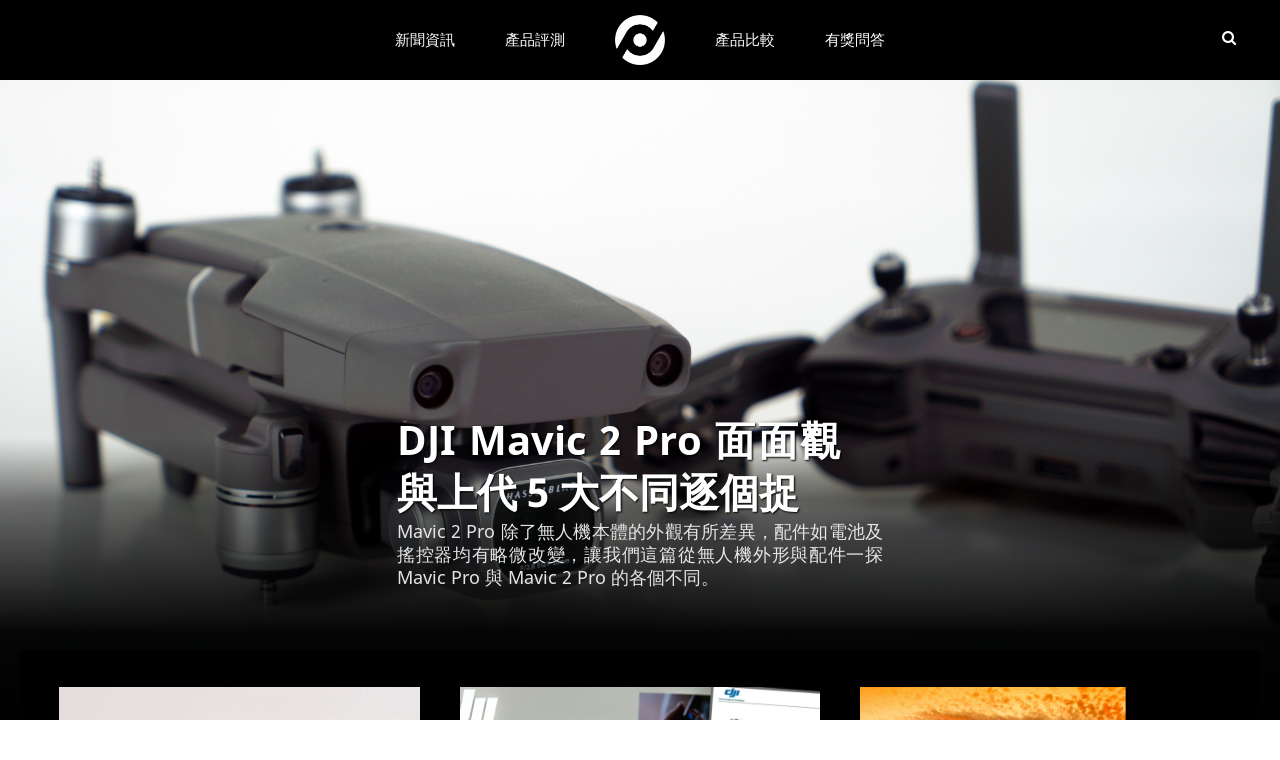

--- FILE ---
content_type: text/css
request_url: https://dronesplayer.com/wp-content/plugins/aps-products/css/aps-styles_ver-2.5.3.css
body_size: 10534
content:
/* Common CSS Styles APS plugin */
.clearfix:before, .clearfix:after {content:""; display:table;}
.clearfix:after, .clear {clear:both;}
body {position:relative;}
.aps-container {padding:20px 0 10px; margin:0 auto; font-size:13px; color:#727374;}
.aps-container *, .aps-shortcode *, .aps-comps-overlay * {line-height:1.5; padding:0; margin:0; box-sizing:border-box; -moz-box-sizing:border-box; -webkit-box-sizing:border-box;}
.aps-container img, .aps-shortcode img, .aps-comps-overlay img {max-width:100%; height:auto;}
.aps-container ul, .aps-container ol, .aps-shortcode ul, .aps-shortcode ol, .aps-comps-overlay ul, .aps-comps-overlay ol {list-style:none;}
.aps-container:before, .aps-container:after {content:" "; display:table;}
.aps-container:after {clear:both;}
.aps-content {width:70%;}
.aps-content-left {float:left;}
.aps-content-right {float:right;}
.aps-sidebar {float:left; width:30%;}
.aps-content, .aps-sidebar {padding-left:10px; padding-right:10px;}
.aps-row {margin-left:-10px; margin-right:-10px;}
.aps-row-mini {margin-left:-5px; margin-right:-5px;}
.alignleft {float:left;}
.alignright {float:right;}
.no-margin {margin:0;}
.uppercase {text-transform:uppercase;}
.aps-container a, .aps-button, .aps-search-btn, .aps-pd-search {transition:all .4s ease; -webkit-transition:all .4s ease; -moz-transition:all .4s ease;}
.aps-container p, .aps-shortcode p {margin:0 0 20px;}
.meta-elems {display:none;}

/* Breadcrumbs */
ol.apscrumbs {margin-bottom:10px;}
ol.apscrumbs li {margin-right:20px; position:relative; display:inline-block;}
ol.apscrumbs li span {font-size:12px;}
ol.apscrumbs li:after {color:#c1c2c3; position:absolute; top:0; right:-19px;}
ol.apscrumbs.style-1 li:after {content:"\002F"; right:-15px;}
ol.apscrumbs.style-2 li:after {content:"\005C"; right:-15px;}
ol.apscrumbs.style-3 li:after {content:"\002D"; right:-15px;}
ol.apscrumbs.style-4 li:after {content:"\2192";}
ol.apscrumbs.style-5 li:after {content:"\2190";}
ol.apscrumbs.style-6 li:after {content:"\203A"; right:-15px;}
ol.apscrumbs.style-7 li:after {content:"\2039"; right:-15px;}
ol.apscrumbs.style-8 li:after {content:"\00BB"; right:-15px;}
ol.apscrumbs.style-9 li:after {content:"\00AB"; right:-15px;}
ol.apscrumbs.style-10 li:after {content:"\21D2";}
ol.apscrumbs.style-11 li:after {content:"\21d0";}
ol.apscrumbs.style-12 li:after {content:"\21E8";}
ol.apscrumbs.style-13 li:after {content:"\21E6";}
ol.apscrumbs.style-14 li:after {content:"\21E2";}
ol.apscrumbs.style-14 li:after {content:"\21E0";}
ol.apscrumbs li:last-child:after {content:"";}

/* APS Brands Archive and Search */
.aps-products > li {padding:10px; display:inline-block; vertical-align:top;}
.aps-product-box {float:left; padding:0; position:relative; background:#fff; overflow:hidden;}
.aps-product-thumb {display:block; border:5px solid transparent; overflow:hidden;}
.aps-product-thumb img {transition:all .3s ease; -moz-transition:all .3s ease; -webkit-transition:all .3s ease;}
.aps-product-box:hover .aps-product-thumb img {transform:scale(1.1); -moz-transform:scale(1.1); -webkit-transform:scale(1.1);}
.aps-product-thumb img, .aps-product-pic img, .aps-gallery-image img, .aps-wd-thumb img {width:100%; height:auto;}
.aps-item-meta {padding:0 10px 5px;}
.aps-product-title {margin:0; overflow:hidden;}
.aps-product-details {font-size:12px;}
.aps-product-details ul {margin:0;}
.aps-product-details ul li {width:100%; padding:0; margin-bottom:2px; overflow:hidden; text-overflow:ellipsis; white-space:nowrap;}
.aps-product-details ul li strong {display:inline-block;}
.aps-view-info {font-size:20px; color:#929394; line-height:1; position:absolute; top:2px; right:3px; display:none; z-index:75; cursor:pointer;}
.aps-brand-desc, .aps-brand-desc p {margin:0 0 10px;}
.aps-price-value del {color:#aaa; font-size:90%;}
.aps-on-sale {padding:5px 6px; color:#fff; font-size:12px; line-height:1; position:absolute; top:-1px; left:-1px; z-index:19;}
.aps-add-compare i.aps-icon-comp:before {content:'\f24e'; line-height:1;}
.aps-add-compare.aps-in-compare i.aps-icon-comp:before {color:#c1c2c3;}
.aps-add-compare.aps-act-compare i.aps-icon-comp:before {-moz-animation:colors 1s infinite linear; -webkit-animation:colors 1s infinite linear; animation:colors 1s infinite linear;}

/* grid view */
.aps-products-grid .aps-product-title {font-size:14px; padding:0 0 5px; text-align:center;}
.aps-products-grid .aps-product-title a {line-height:1.3;}
.aps-product-price {font-size:16px; padding:0; text-align:center;}
.aps-products-grid .aps-product-details {width:100%; max-height:100%; padding:10px; position:absolute; top:-100%; left:0; z-index:71; background:#fff; overflow:hidden;}
.aps-products-grid .aps-comp-btn {width:100%; text-align:center; bottom:10px; left:0;}
.aps-products-grid .aps-comp-rating {display:none;}
.aps-products-grid .aps-product-box:hover .aps-view-info {display:block;}
.aps-product-box .aps-view-info:hover  + .aps-product-details, .aps-products-grid .aps-product-details:hover {top:0;}

/* list view */
.aps-products-list li {width:100%;}
.aps-products-list .aps-product-box {width:100%;}
.aps-products-list .aps-product-thumb {float:left; width:200px;}
.aps-products-list .aps-item-meta {display:inline-block; padding:0;}
.aps-products-list .aps-product-title {font-size:24px; line-height:1.3; padding:10px 0 0; clear:none;}
.aps-products-list .aps-product-price {text-align:left;}
.aps-products-list .aps-product-details {float:left; padding:0; color:#727374;}
.aps-products-list .aps-comp-btn {bottom:20px; right:20px;}
.aps-products-list .aps-comp-rating {position:absolute; top:10px; right:10px; z-index:22;}
.aps-products-list .aps-item-buttons {position:absolute; bottom:5px; right:10px; z-index:23;}

/* APS Single Product (post) */
.aps-tabs {float:left; width:100%; display:table; margin:10px 0 20px; border-bottom:1px solid #e8e9ea;}
.aps-tabs li {float:left; display:block; position:relative; margin-bottom:-1px;}
.aps-tabs li a {color:#777; display:block; padding:10px 15px; font-weight:bold; text-decoration:none; position:relative; text-decoration:none; margin-right:2px; border:1px solid transparent; border-radius:4px 4px 0 0; -webkit-border-radius:4px 4px 0 0; -moz-border-radius:4px 4px 0 0;}
.aps-tabs li a:hover {color:#555; background:#f8f8f8; border-bottom-color:#e8e9ea;}
.aps-tabs li.active a {color:#555; background:#fff; border-color:#e8e9ea #e8e9ea transparent;}
.aps-tab-container, .aps-tab-content {float:left; width:100%;}
.aps-tab-content {display:none;}
.aps-flat-content {display:block !important;}
.aps-tab-title {margin-bottom:15px;}
.aps-comp-title {font-size:16px; margin:0;}
.aps-column {float:left; width:100%;}
.aps-comp-column {width:100%; padding-top:10px;}
.aps-product-pic {float:left; width:50%; padding-right:10px; padding-left:10px; margin:0 0 20px 0;}
.aps-product-pic img {display:block; border:5px solid transparent;}
.aps-main-image {position:relative; overflow:hidden;}
.aps-main-img-zoom {cursor:pointer;}
.aps-image-lens {width:100%; height:100%; display:block; position:absolute; top:0; left:0; border:0px solid rgba(0,0,0, .6); opacity:0; z-index:99; transition:all .4s ease; -moz-transition:all .4s ease; -webkit-transition:all .4s ease;}
.aps-main-img-zoom:hover .aps-image-lens {opacity:1; border:240px solid rgba(0,0,0, .6);}
.aps-main-img-zoom:after {width:40px; height:40px; color:#fff; content:"\e891"; font-family:"aps-icons"; font-size:32px; line-height:1; position:absolute; top:50%; left:50%; z-index:101; margin-top:-20px; margin-left:-20px; opacity:0; transform:scale(0,0); transition:all .3s ease .2s; -moz-transition:all .3s ease .2s; -webkit-transition:all .3s ease .2s;}
.aps-main-img-zoom:hover:after {opacity:1; transform:scale(1,1);}
.aps-img-loader {width:48px; height:48px; margin:-24px 0 0 -24px; display:none; position:absolute; top:50%; left:50%; z-index:99;}
.aps-group {float:left; width:100%; margin-bottom:20px; border:1px solid #e8e9ea; overflow:hidden; background:#fff; border-radius:5px; -moz-border-radius:5px; -webkit-border-radius:5px;}
.aps-main-title {font-size:30px; margin:0 0 20px; display:table;}
.aps-main-title span {display:table-cell;}
.aps-main-title img {margin-right:10px;}
.aps-main-title span, .aps-main-title img {vertical-align:middle;}
.aps-product-meta {margin-bottom:20px; position:relative;}
.aps-single-product .aps-product-price {padding:0;}
.aps-single-product .aps-price-value {font-size:24px;}
.aps-product-discount {color:#e92f1b;}
.aps-product-term {color:#999; display:inline-block;}
.aps-group-title {padding:5px 10px; font-size:20px; line-height:1.5; margin:0 !important;}
.aps-group-title span {color:#868788;}
.aps-sub-title {font-size:24px; margin:10px 0; line-height:1;}
.aps-cat-img {padding:5px; margin:10px 0; background:#fff;}
.aps-cat-img img {display:block; cursor:pointer;}
.aps-sub-cats li {margin:0 10px 10px 0; display:inline-block;}
.aps-sub-cats li i {color:#e7c009;}
.aps-specs-table {float:left; width:100%; position:relative; background:#f7f8f9;}
.aps-specs-scroller {margin-left:160px; overflow-y:hidden;}
.aps-specs-list {float:left; width:100%;}
.aps-specs-list li {float:left; width:100%; font-size:13px; background:#fff;}
.aps-specs-list li:hover, .aps-specs-list li:hover .aps-attr-title {background:#ffffe6;}
.aps-specs-list li .aps-attr-title {width:160px; border-top:1px solid #f1f2f3; border-right:1px solid #f1f2f3; background:#f7f8f9; position:absolute; left:0; top:auto; z-index:81;}
.aps-specs-list li .aps-attr-title strong {padding:7px 10px; display:block;}
.aps-specs-list li .aps-attr-value {line-height:20px; display:flex; border-top:1px solid #f1f2f3;}
.aps-1co, .aps-2co, .aps-3co, .aps-4co {float:left; min-height:34px; padding:7px 10px; display:inline-block;}
.aps-2co, .aps-3co, .aps-4co {text-align:center; border-right:1px solid #f1f2f3; position:relative;}
.aps-1co {width:100%;}
.aps-2co, .aps-comp-search {width:50%;}
.aps-3co {width:33.33333%;}
.aps-4co {width:180px;}
.aps-comp-specs li .aps-attr-header img {width:80px;}
.aps-attr-value span:last-child, .aps-attr-value div:last-child {border:none;}
.aps-tooltip {cursor:help;}
.aps-tooltip-data {display:none;}
span.aps-tooltip-display {min-width:200px; max-width:460px; padding:6px 10px; font-size:12px; position:absolute; z-index:99; background:#f3f8ff; border:1px solid #eaf4ff; border-radius:3px; -webkit-border-radius:3px; -moz-border-radius:3px; box-shadow:1px 1px rgba(0,0,0, .1); -webkit-box-shadow:1px 1px rgba(0,0,0, .1); -moz-box-shadow:1px 1px rgba(0,0,0, .1);}
.aps-comp-search {float:left; padding-left:10px; padding-right:10px; margin-bottom:20px;}
.aps-gallery-thumbs li {float:left; width:25%; padding:0 10px; margin-bottom:20px;}
.aps-gallery-thumbs li a {width:100%; height:auto; padding-top:100%; position:relative; display:block; overflow:hidden;}
.aps-gallery-thumb {width:100%; height:auto; position:absolute; bottom:0; left:0;}
.aps-gallery-thumb, .aps-gallery-zoom, .aps-products-grid .aps-product-details, .aps-products-grid .aps-comp-btn, .aps-current-brand, .aps-select-icon, .aps-sort-controls ul li a, .aps-wd-thumb:after, .aps-view-info, .aps-feature-anim:after  {transition:all .5s ease-in-out; -webkit-transition:all .5s ease-in-out; -moz-transition:all .5s ease-in-out;}
.aps-gallery-zoom {width:100%; height:100%; color:#fff; position:absolute; left:0; bottom:-100%; text-shadow:rgba(0,0,0,.05);}
.aps-gallery-zoom .aps-icon-search {color:#fff; font-size:48px; position:absolute; left:50%; top:30px; margin-left:-24px;}
.aps-gallery-zoom .aps-image-title {width:100%; padding:20px 10px; font-size:13px; text-align:center; position:absolute; left:0; bottom:0;}
.aps-gallery-thumbs li a:hover .aps-gallery-zoom {bottom:0;}
.aps-gallery-thumbs li a:hover .aps-gallery-thumb {bottom:100px;}
.aps-main-features {float:left; width:50%; padding-right:10px; padding-left:10px;}
.aps-btn-iconic {color:#777; font-size:16px; position:absolute; bottom:0; right:5px;}
.aps-add-cart {display:none;}
.aps-features {padding:0; list-style:none;}
.aps-features li {float:left; width:50%; padding:0 5px; margin:0 0 10px;}
.aps-flipper {float:left; width:100%; height:110px; color:#fff; line-height:1.3; position:relative; overflow:hidden; text-shadow:rgba(0,0,0,.05);}
.flip-front, .flip-back {width:100%; height:100%; padding:10px; text-align:center; position:absolute; left:0; overflow:hidden; transition:all .5s ease-in-out; -webkit-transition:all .5s ease-in-out; -moz-transition:all .5s ease-in-out;}
.flip-front {top:0;}
.flip-back {bottom:-100%;}
.flip-back > span {line-height:1.2;}
.aps-flipper:hover .flip-front {top:-30%;}
.aps-flipper:hover .flip-back {bottom:0;}
.aps-flip-icon {font-size:60px; display:block;}
.aps-back-icon {font-size:24px;}
.aps-related-products li {float:left; padding:0 10px;}
.aps-rd-box {float:left; width:100%; padding:10px; background:#fff;}
.aps-rd-thumb {float:left; width:60px; margin-right:10px;}
.aps-attr-value .aps-icon-check, .aps-attr-value .aps-icon-cross {padding:2px 3px; color:#fff; font-size:15px; line-height:1; display:inline-block; border-radius:50%; -moz-border-radius:50%; -webkit-border-radius:50%;}
.aps-attr-value .aps-icon-check {background:#8ac63c;}
.aps-attr-value .aps-icon-cross {background:#ca321c;}
.aps-video-col {float:left; width:50%; padding-left:10px; padding-right:10px;}
.aps-video-box {padding:5px; background:#fff; margin-bottom:20px;}
.aps-video {height:0; padding-bottom:56.25%; display:block; position:relative; overflow:hidden;}
.aps-video img {width:100%; height:auto;}
.aps-video iframe, .aps-video embed, .aps-video object {height:100%; width:100%; border:none; position:absolute; top:0; left:0; bottom:0;}
.aps-video-play {padding:5px 10px 5px 15px; color:#fff; font-size:50px; line-height:1; position:absolute; top:50%; left:50%; margin:-30px 0 0 -35px; background:#000; opacity:.7; border-radius:5px; -webkit-border-radius:5px; -moz-border-radius:5px; transform:scale(1.5,1.0); -moz-transform:scale(1.5,1.0); -webkit-transform:scale(1.5,1.0); transition:opacity .3s ease; -webkit-transition:opacity .3s ease; -moz-transition:opacity .3s ease;}
.aps-video:hover .aps-video-play {opacity:1;}
.aps-features-list li {height:46px; margin-bottom:10px;position:relative;}
.aps-feature-anim {height:100%; width:100%; padding:13px 10px 13px 55px; margin-bottom:10px; color:#fff; line-height:15px; position:absolute; top:0; left:0;}
.aps-feature-anim:after {height:100%; width:0; position:absolute; top:0; left:0; content:""; z-index:81}
.aps-features-list li:hover .aps-feature-anim:after {width:100%;}
.aps-list-icon {height:46px; padding:11px; color:#fff; font-size:24px; line-height:24px; position:absolute; top:0; left:0; z-index:82;}
.aps-feature-info {height:20px; position:relative; z-index:83; overflow:hidden;}
.aps-feature-info strong {display:inline-block;}

/* rating */
.aps-rating-card {float:left; width:100%; padding:20px 20px 0; margin-bottom:20px; border:1px solid #e8e9ea; background:#f8f9fa;}
.aps-rating-text-box {float:left; width:66.6666%;}
.aps-rating-bar-box {float:left; width:33.3333%; margin-bottom:30px;}
.aps-overall-rating {float:right; padding-left:45px; position:relative;}
.aps-rating-total, .aps-comp-rating {width:48px; height:48px; color:#fff; font-size:20px; line-height:48px; text-align:center; background:#545556;}
.aps-rating-total {float:left; position:absolute; left:0; top:0; background:#545556;}
.aps-comp-rating {display:inline-block;}
.aps-total-wrap {float:left; width:190px; height:20px; margin-top:14px; background:#e1e2e3; position:relative;}
.aps-total-wrap, .aps-total-bar {border-radius:0 0 2px 2px; -webkit-border-radius:0 0 2px 2px; -moz-border-radius:0 0 2px 2px;}
.aps-total-bar {height:20px; position:absolute; left:0; top:0;}
.aps-rating-total, .aps-range-output, .aps-comp-rating {border-radius:50%; -webkit-border-radius:50%; -moz-border-radius:50%;}
.aps-pub-rating li {float:left; padding:0 10px; margin-bottom:20px;}
.aps-rating-box {width:100%; padding:5px 10px; background:#fff; box-shadow:1px 1px rgba(0,0,0, .1); -webkit-box-shadow:1px 1px rgba(0,0,0, .1); -moz-box-shadow:1px 1px rgba(0,0,0, .1); border-radius:1px; -webkit-border-radius:1px; -moz-border-radius:1px;}
.aps-rating-asp, .aps-rating-wrap, .aps-rating-bar {display:block;}
.aps-rating-wrap {height:5px; margin:3px 0; position:relative; background:#e8e9ea;}
.aps-rating-bar {height:5px; position:absolute; top:0; left:0;}
.aps-rating-num {float:right; color:#888; font-weight:bold;}
.aps-red-bg {background:#e32139;}
.aps-orange-bg {background:#f38522;}
.aps-blue-bg {background:#52a5f8;}
.aps-green-bg {background:#8ac63c;}

/* reviews list */
.aps-post-box {margin-bottom:20px;}
.aps-reviews-list li {float:left; width:100%; padding-left:70px; margin-bottom:30px; position:relative;}
.aps-reviewer-image {width:56px; height:56px; padding:3px; border:1px solid #e8e9ea; position:absolute; top:0; left:0; background#fff;}
.mas-med-rating .aps-overall-rating {padding-left:33px;}
.mas-med-rating .aps-total-wrap {width:160px; height:16px; margin-top:10px;}
.mas-med-rating .aps-total-bar {height:16px;}
.mas-med-rating .aps-rating-total {width:36px; height:36px; line-height:36px; font-size:16px; font-weight:bold;}
.aps-review-date {color:#999; font-size:12px; font-style:italic;}
.aps-review-rating {position:absolute; top:0; right:0;}
.aps-rating-panel {float:left; width:100%;}
.aps-user-rating li {float:left; padding:0 10px; margin-bottom:10px;}
.aps-rating-wip {float:left; width:100%; padding-bottom:10px; border-bottom:1px dotted #e8e9ea;}
.aps-rating-cat {float:left; width:70%; padding:5px 0;}
.aps-rating-val {float:left; width:30%;}
.aps-rating-vic {display:block; font-size:12px; font-weight:bold; text-align:center;}
.aps-rating-bic {height:5px; display:block;}

/* review form */
#apsReviewForm ul {float:left; padding:20px 20px 0; margin-bottom:20px; border:1px solid #e8e9ea; background:#f8f9fa;}
#apsReviewForm ul li {float:left; width:100%; padding-bottom:20px; padding-left:20%; position:relative;}
#apsReviewForm label, .aps-rating-label {font-weight:bold; position:absolute; top:2px; left:0;}
#apsReviewForm .aps-text, #apsReviewForm .aps-textarea, .aps-search, .aps-search-comp {padding:5px 10px; border:1px solid #e8e9ea; background:#fff;}
#apsReviewForm .aps-textarea {height:120px;}
#apsReviewForm .required {color:#d71717;}
.aps-total-score {width:40px; color:#fff; line-height:40px; font-size:20px; text-align:center; display:inline-block; border-radius:50%; -webkit-border-radius:50%; -moz-border-radius:50%;}
.aps-button, .aps-pagination a.page-numbers {padding:7px 8px; color:#fff; font-weight:bold; font-size:13px; line-height:1; white-space:nowrap; display:inline-block; border:1px solid; cursor:pointer; border-radius:3px; -webkit-border-radius:3px; -moz-border-radius:3px;}
.aps-button i {font-size:14px; line-height:1;}
.aps-button:hover, .aps-pagination a.page-numbers:hover {color:#fff;}
.aps-btn-black {background:#545556; border:1px solid #515253;}
.aps-btn-black:hover {background:#444546; border:1px solid #414243;}
.aps-loading {width:20px; height:20px; background:url(../img/spinner.gif) 0 0 no-repeat;}

/* response message box */
.aps-msg-overlay {width:100%; height:100%; display:none; background:rgba(0,0,0, .7); position:fixed; top:0; left:0; z-index:991;}
.aps-res-msg {width:420px; padding:10px 20px; display:none; background:#fff; position:fixed; top:50%; left:50%; z-index:999; border-radius:5px; -webkit-border-radius:5px; -moz-border-radius:5px; box-shadow:2px 2px 5px rgba(0,0,0, .3); -webkit-box-shadow:2px 2px 5px rgba(0,0,0, .3); -moz-box-shadow:2px 2px 5px rgba(0,0,0, .3);}
.aps-msg-success, .aps-msg-errors {padding-left:50px; display:block; position:relative;}
.aps-msg-success .aps-icon-check, .aps-msg-errors .aps-icon-attention {font-size:30px; line-height:1; margin-top:-15px; position:absolute; top:50%; left:0;}
.aps-close-icon {font-size:18px; color:#c7c8c9; line-height:1; cursor:pointer; position:absolute; top:3px; right:3px;}
.aps-msg-success .aps-icon-check {color:#27a50f;}
.aps-msg-errors .aps-icon-attention {color:#ffc000;}
.aps-close-icon:hover {color:#d71717;}

/* sorting filters */
.aps-display-controls {float:left; padding-top:3px; margin-right:20px; margin-bottom:10px;}
.aps-display-controls span{float:left; display:inline-block; margin-right:10px;}
.aps-display-controls ul {float:left;}
.aps-display-controls ul li a {float:left; padding:4px 5px; line-height:1; font-size:12px; cursor:pointer;}
.aps-display-controls ul li {float:left; margin-right:10px;}
.aps-display-controls ul li a.selected {color:#fff;}
.aps-dropdown {float:left; position:relative; margin-right:20px; margin-bottom:10px;}
.aps-filters-control {float:right; padding-top:3px; margin-bottom:10px;}
.aps-current-dp {float:left; height:28px; padding:6px 10px; line-height:1; font-size:13px; font-weight:bold; background:#f9fafb; border:1px solid #e8e9ea; cursor:pointer;}
.aps-select-icon {font-size:20px; color:#828384; line-height:1; position:absolute; top:3px; right:3px;}
.aps-dropdown:hover .aps-current-dp {color:#fff;}
.aps-dropdown:hover .aps-select-icon {color:#fff; transform:rotate(180deg); -webkit-transform:rotate(180deg); -ms-transform:rotate(180deg);}
.aps-dropdown ul {display:none; position:absolute; top:100%; left:0; z-index:32; background:#fff; border:1px solid #e8e9ea; border-top:none;}
.aps-dropdown ul li {display:list-item; border-bottom:1px dotted #e8e9ea;}
.aps-dropdown ul li.child-cat {padding-left:10px;}
.aps-dropdown ul li:last-child {border:none;}
.aps-dropdown ul li a {padding:5px 10px; font-size:13px; display:block;}
.aps-filters-sw {font-weight:bold;}
.aps-filters {padding:10px 15px 15px; display:none; border:1px solid #e8e9ea; margin:10px 0; position:relative;}
.aps-filters-list, .aps-filters-list li {float:left; width:100%;}
.aps-filters-list li {padding:5px;}
.aps-cb-label {padding-right:10px; padding-bottom:5px; font-size:12px; font-weight:bold; cursor:pointer; display:inline-block;}
.aps-filter-cb {display:none;}
.aps-cb-holder {float:left; width:14px; height:14px; border:1px solid #c1c2c3; background:#fff; margin:2px 3px 0 0; box-shadow:inset 0 0 3px rgba(0,0,0,.15); -moz-box-shadow:inset 0 0 3px rgba(0,0,0,.15); -webkit-box-shadow:inset 0 0 3px rgba(0,0,0,.15);}
.aps-cb-label:hover .aps-cb-holder {border-color:#a1a2a3;}
.aps-cb-holder i {display:none; line-height:1;}
.aps-filter-cb:checked + .aps-cb-holder i {color:#fff; display:block;}
.aps-filters-arrow, .aps-filters-arrow:after {width:0; height:0; position:absolute; border-left:20px solid transparent; border-right:20px solid transparent;}
.aps-filters-arrow {border-bottom:20px solid #e8e9ea; top:-20px; right:15px;}
.aps-filters-arrow:after {border-bottom:20px solid #fff; top:1px; right:-20px; content:"";}

/* pagination links */
.aps-pagination {float:left; width:100%; margin:10px 0;}
.aps-pagination span.page-numbers, .aps-pagination a.page-numbers {float:left; margin-right:5px; line-height:1;}
.aps-pagination span.page-numbers {padding:7px 2px; font-weight:bold;}

/* simple range slider styles */
.aps-range-output {float:left; width:24px; height:24px; color:#fff; text-align:center; font-weight:bold; line-height:24px; margin-left:15px;}
.aps-range-slider {width:100%; padding:6px 60px 0 0; position:relative;}
.aps-range-slider-range {width:100%; outline:none; padding:0; margin:0; border:0; border-radius:5px; -moz-border-radius:5px; -webkit-border-radius:5px; appearance:none; -moz-appearance:none; -webkit-appearance:none;}
.aps-range-slider-range::-moz-range-thumb {width:20px; height:20px; border:0; cursor:pointer; border-radius:50%; -moz-border-radius:50%; -webkit-border-radius:50%; transition:background .5s ease-in-out; -moz-transition:background .5s ease-in-out; -webkit-transition:background .5s ease-in-out; appearance:none; -moz-appearance:none; -webkit-appearance:none;}
.aps-range-slider-range::-webkit-slider-thumb {width:20px; height:20px; margin-top:-5px; border:0; cursor:pointer; border-radius:50%; -moz-border-radius:50%; -webkit-border-radius:50%; transition:background .5s ease-in-out; -moz-transition:background .5s ease-in-out; -webkit-transition:background .5s ease-in-out; appearance:none; -moz-appearance:none; -webkit-appearance:none;}
.aps-range-slider-range::-ms-thumb {width:20px; height:20px; border:0; cursor:pointer; border-radius:50%; -moz-border-radius:50%; -webkit-border-radius:50%; transition:background .5s ease-in-out; -moz-transition:background .5s ease-in-out; -webkit-transition:background .5s ease-in-out; appearance:none; -moz-appearance:none; -webkit-appearance:none;}
.aps-range-slider-value {width:50px; padding:4px 8px; color:#fff; display:block; line-height:20px; text-align:center; position:absolute; top:0; right:0; border-radius:3px; -moz-border-radius:3px; -webkit-border-radius:3px;}
.aps-range-slider-value:after {width:0; height:0; position:absolute; top:9px; left:-5px; border-top:5px solid transparent; border-right:5px solid; border-bottom:5px solid transparent; content:'';}
.aps-range-slider-range::-moz-range-track {height:10px; background:#e5e6e7; border:0; border-radius:5px; -moz-border-radius:5px; -webkit-border-radius:5px;}
.aps-range-slider-range::-moz-range-progress {height:10px; border:0; border-radius:5px; -moz-border-radius:5px; -webkit-border-radius:5px;}
.aps-range-slider-range::-webkit-slider-runnable-track {width:100%; height:10px; background:#e5e6e7; border:0; border-radius:5px; -webkit-border-radius:5px;}
.aps-range-slider-range::-ms-track {height:20px; margin-top:-6px; color:transparent; background:transparent; border-width:6px 0; border-color:transparent;}
.aps-range-slider-range::-ms-fill-upper {height:10px; color:transparent; background:#e5e6e7; border-radius:5px; -moz-border-radius:5px; -webkit-border-radius:5px;}
.aps-range-slider-range::-ms-fill-lower {height:10px; color:transparent; border-radius:5px; -moz-border-radius:5px; -webkit-border-radius:5px;}
input::-moz-focus-inner, input::-moz-focus-outer {border:0;}

/* sidebar widgets */
.aps-widget-title, .aps-column h3 {margin-bottom:10px;}
.aps-widget {float:left; width:100%; margin:10px 0;}
.aps-search-field, .aps-comp-field {position:relative;}
.aps-search-btn, .aps-pd-search {height:32px; padding:5px 10px; color:#ccc; font-size:20px; line-height:1; position:absolute; top:0; right:0; border:1px solid #e8e9ea; background:#f9fafb; cursor:pointer;}
.aps-search-btn:hover, .aps-pd-search:hover {color:#fff;}
.aps-search, .aps-search-comp {width:100%; height:32px; max-height:32px;}
.aps-ajax-results, .aps-comp-results {width:100%; position:absolute; top:100%; left:0; z-index:39; background:#fff; border-left:1px solid #e8e9ea; border-right:1px solid #e8e9ea;}
.aps-comp-results {padding:10px 5px 0; border-bottom:1px solid #e8e9ea; background:#f9fafb;}
.aps-ajax-results li {float:left; width:100%; padding:10px; border-bottom:1px solid #e8e9ea;}
.aps-ajax-results li:hover {background:#f8f9fa;}
.aps-res-thumb {float:left; max-width:90px; margin-right:10px;}
.aps-res-title {font-size:14px;}
.aps-res-rating, .aps-res-brand, .aps-res-view {font-size:12px;}
.aps-res-more {float:left; width:100%; display:block; text-align:center;}

.aps-wd-products li {width:33.3333%; padding:0 5px; margin:0 0 10px; display:inline-block; vertical-align:top;}
.aps-wd-products li a {padding:3px; display:block; background:#fff;position:relative;}
.aps-wd-thumb, .aps-wd-thumb img {display:block;}
.aps-wd-title {padding:0 0 3px; font-size:12px; line-height:1.5; display:block; text-align:center;}
.aps-wd-price {font-size:14px; text-align:center; display:block;}
.aps-wd-price del {display:none;}
.aps-wd-products li a:hover img, .aps-ajax-results li:hover img, .aps-rd-box:hover img, .aps-wd-compares li:hover img, .aps-thumb-carousel .owl-item:hover img, .aps-product-box:hover img {animation:flash 1s; -webkit-animation:flash 1.5s;}

.aps-brands-list li, .aps-cats-list li {padding:0; margin:0;}
.aps-brands-list li a, .aps-cats-list li a {padding:6px 0; display:block; font-weight:bold; border-bottom:1px dotted #e8e9ea; transition:all .3s ease; -webkit-transition:all .3s ease; -moz-transition:all .3s ease;}
.aps-brands-list li a span, .aps-cats-list li a span {float:right; padding:1px 8px; font-size:12px; color:#fff; border-radius:3px; -webkit-border-radius:3px; -moz-border-radius:3px;}
.aps-brands-list li a:hover, .aps-brands-list li a.current, .aps-cats-list li a:hover, .aps-cats-list li a.current {padding-left:8px;}
.aps-cats-list li ul {padding-left:10px;}

/* comparisons and offers list */
.aps-comps li, .aps-offers-list li {float:left; width:100%; padding:0 0 10px; margin:0 0 10px; border-bottom:1px dotted #e8e9ea; position:relative;}
.aps-comps li  {padding:0 0 40px;}
.aps-comps-thumb {float:left; padding:3px; margin-right:20px;}
.aps-comp-list-date {margin-right:10px;}
.aps-comp-list-date, .aps-comp-list-author {font-size:13px; display:inline-block;}
.aps-comp-list-date strong, .aps-comp-list-author strong{display:inline-block;}
.aps-btn-view {position:absolute; bottom:10px; right:0;}
.aps-wd-compares li {float:left; width:100%; padding-bottom:10px; margin-bottom:10px; border-bottom:1px dotted #e8e9ea;}
.aps-cp-thumb {float:left; padding:3px; display:inline-flex; margin-right:10px;}
.aps-comp-thumb {max-width:100%;}
.aps-cp-title {display:block;}
.aps-cp-link {font-size:12px;}
.aps-cr-price {font-size:18px;}
.aps-cp-title, .aps-offer-title {font-weight:bold;}
.aps-offers-list {margin-bottom:20px;}
.aps-offer-title {float:left; margin-right:20px;}
.aps-offer-thumb {float:left; width:100px; margin-right:20px;}
.aps-offer-price {float:left; font-size:20px; text-align:center;}
.aps-offer-link {float:right;}

/* comparisons list overlay */
.aps-comps-overlay {width:260px; height:100%; position:fixed; right:-262px; top:0; background:#f3f4f5; z-index:99999; border-left:1px solid #e8e9ea;}
.aps-comps-handle {width:40px; height:40px; padding:7px 5px; font-size:20px; line-height:1; position:absolute; top:50%; left:-39px; background:#f3f4f5; cursor:pointer; border:1px solid #e8e9ea; border-right:none; border-radius:5px 0 0 5px; -moz-border-radius:5px 0 0 5px; -webkit-border-radius:5px 0 0 5px;}
.aps-comps-num {min-width:16px; height:16px; padding:2px; color:#fff; font-size:12px; line-height:1; text-align:center; display:inline-block; vertical-align:middle; border-radius:50%; -moz-border-radius:50%; -webkit-border-radius:50%;}
.aps-comps-list {width:280px; max-height:100%; padding:10px; position:absolute; top:0; left:300px; overflow-y:scroll; list-style:none; z-index:95; transition:left .5s ease; -webkit-transition:left .5s ease; -moz-transition:left .5s ease;}
.aps-comps-list.active-list {left:0; z-index:97;}
.aps-comps-list ul li {float:left; width:100%;margin-bottom:10px; position:relative; background:#fff;}
.aps-comps-list ul li a {float:left; width:100%; padding:5px 20px 5px 5px; display:block;}
.aps-comps-list ul li .aps-comp-item-title {display:block;}
.aps-comps-list ul li.aps-comp-lb {width:100%; text-align:center; border:none; background:none;}
.aps-comps-list ul li a.aps-compare-now {float:none; padding:8px;}
.aps-comps-list ul li .aps-price-value {display:block;}
.aps-comps-list ul li a img {float:left; width:60px; margin-right:3px;}
.aps-comps-list h4 {font-size:18px; margin:0 0 10px;}
.aps-comps-nav {position:absolute; top:14px; right:10px; z-index:99;}
.aps-comps-nav span {padding:1px 2px; color:#fff; font-size:16px; line-height:1; opacity:.5; cursor:pointer; transition:opacity .3s ease; -webkit-transition:opacity .3s ease; -moz-transition:opacity .3s ease; border-radius:1px; -webkit-border-radius:1px; -moz-border-radius:1px;}
.aps-comps-nav span:hover {opacity:1;}

/* Brands List Page */
.aps-brands-alpha {list-style:none; margin-bottom:30px;}
.aps-brands-alpha li {display:inline-block;}
.aps-brands-box {margin-bottom:30px; background:#fff;}
.aps-brands-head {padding:10px; background:#f3f4f5;}
.aps-brands-head h2 {margin:0; line-height:1;}
.aps-brands-body {padding:10px 0 0;}
.aps-brands-body li {padding:0 10px; margin:0 0 10px; display:inline-block;}
.aps-brands-body li a {display:inline-block; text-align:center;}
.aps-brands-body li a img {display:block;}
.aps-brands-body li a span {display:inline-block; font-weight:bold;}

/* Gallery carousel */
.aps-image-gallery {float:left; width:100%;}
.aps-gallery-thumbs {padding:5px 0;}
.aps-thumb-carousel > .aps-thumb-item {float:left; width:25%; padding:5px;}
.aps-thumb-item {cursor:pointer;}
.aps-thumb-carousel {padding:10px 0; position:relative; overflow:hidden;}
.aps-thumb-carousel .owl-stage-outer {margin-left:-1px;}
.aps-thumb-carousel .owl-item {float:left; padding:1px;}
.aps-thumb-carousel .owl-item img {cursor:pointer;}
.owl-nav {display:none;}
.aps-product-pic:hover .owl-nav {display:block;}
.aps-thumb-carousel .owl-prev, .aps-thumb-carousel .owl-next {padding:0 6px 2px; font-size:24px; color:#555; line-height:1; background:#eee; position:absolute; top:50%; margin:-12px 0 0; cursor:pointer;}
.aps-thumb-carousel .owl-prev {left:0;}
.aps-thumb-carousel .owl-next {right:0;}
.aps-thumb-carousel .owl-prev:hover, .aps-thumb-carousel .owl-next:hover {color:#fff;}


/* CSS Loading Spinner */
.aps-loader, .aps-loader-s, .aps-loader-xs {margin:0; font-size:10px; position:absolute; text-indent:-9999em; border:5px solid rgba(0,0,0, .2); border-left-color:#999; border-radius:50%; -moz-border-radius:50%; -webkit-border-radius:50%; -moz-transform:translateZ(0); -webkit-transform:translateZ(0); -ms-transform:translateZ(0); transform:translateZ(0); -moz-animation:loader 1s infinite linear; -webkit-animation:loader 1s infinite linear; animation:loader 1s infinite linear;}
.aps-loader {width:48px; height:48px;}
.aps-loader-s {width:32px; height:32px; border-width:4px;}
.aps-loader-xs {width:24px; height:24px; border-width:3px;}

/* css loader animation */
@keyframes loader {
	0% {transform:rotate(0deg);}
	100% {transform:rotate(360deg);}
}
@-webkit-keyframes loader {
	0% {-webkit-transform:rotate(0deg);}
	100% {-webkit-transform:rotate(360deg);}
}

/* css flashing animation */
@keyframes flash {
	0% {opacity:.4;}
	100% {opacity:1;}
}
@-webkit-keyframes flash {
	0% {opacity:.4;}
	100% {opacity:1;}
}

/* css colors animation */
@keyframes colors {
	0% {color:#1f82ef;}
	50% {color:#008c00;}
	100% {color:#d90000;}
}
@-webkit-keyframes colors {
	0% {color:#1f82ef;}
	50% {color:#008c00;}
	100% {color:#d90000;}
}

/* 1200 CSS Styles APS plugin */
.aps-container {max-width:1170px;}
.aps-products-grid > li {width:33.3333%;}
.aps-products-list .aps-product-details {width:600px;}
.aps-product-pic {width:50%;}
.aps-gallery-thumbs li {width:25%;}
.aps-main-features {width:50%;}
.aps-flipper {height:132px;}
.aps-flip-icon {line-height:110px;}
.aps-related-products li {width:33.3333%;}
.aps-rating-text-box {width:66.6666%;}
.aps-rating-bar-box {width:33.3333%;}
.aps-pub-rating li {width:25%;}
.aps-user-rating li {width:25%;}
#apsReviewForm .aps-text, #apsReviewForm .aps-textarea {width:100%;}
.aps-current-dp, .aps-dropdown ul {width:220px; max-height:320px; overflow-y:auto;}
.aps-offer-title {width:460px;}
/* APS Icons */
@font-face {
	font-family: 'aps-icons';
	src: url('font/aps-icons_252.eot');
	src: url('font/aps-icons_252.eot#iefix') format('embedded-opentype'),
		url('font/aps-icons.woff') format('woff2'),
		url('font/aps-icons_252.woff') format('woff'),
		url('font/aps-icons_252.ttf') format('truetype'),
		url('font/aps-icons_252-aps-icons.svg') format('svg');
	font-weight: normal;
	font-style: normal;
}
 
[class^="aps-icon-"]:before, [class*=" aps-icon-"]:before {
	font-family: "aps-icons";
	font-style: normal;
	font-weight: normal;
	speak: none;
	display: inline-block;
	text-decoration: inherit;
	width: 1em;
	text-align: center;
	font-variant: normal;
	text-transform: none;
	line-height: 1;
	vertical-align:middle;
	-webkit-font-smoothing:antialiased;
	-moz-osx-font-smoothing:grayscale;
}

.aps-icon-ac:before {content:'\e907';}
.aps-icon-accessibility:before {content:'\e886';}
.aps-icon-airplane:before {content:'\e840';}
.aps-icon-alarm:before {content:'\e85d';}
.aps-icon-alloy-wheel:before {content:'\e8e7';}
.aps-icon-amazon:before {content:'\e8f7';}
.aps-icon-ambulance:before {content:'\e841';}
.aps-icon-android:before {content:'\e82c';}
.aps-icon-angle-double-down:before {content:'\f103';}
.aps-icon-angle-double-left:before {content:'\f100';}
.aps-icon-angle-double-right:before {content:'\f101';}
.aps-icon-angle-double-up:before {content:'\f102';}
.aps-icon-angle-left:before {content:'\e822';}
.aps-icon-angle-right:before {content:'\e820';}
.aps-icon-apple:before {content:'\e82d';}
.aps-icon-archive-1:before {content:'\e91b';}
.aps-icon-archive:before {content:'\e8dd';}
.aps-icon-art:before {content:'\e810';}
.aps-icon-attach:before {content:'\e833';}
.aps-icon-attention:before {content:'\e81f';}
.aps-icon-bank:before {content:'\e87c';}
.aps-icon-barcode:before {content:'\e8e3';}
.aps-icon-battery:before {content:'\e821';}
.aps-icon-bell:before {content:'\e82e';}
.aps-icon-binoculars:before {content:'\e845';}
.aps-icon-bluetooth:before {content:'\e8af';}
.aps-icon-bomb:before {content:'\e846';}
.aps-icon-book:before {content:'\e829';}
.aps-icon-books:before {content:'\e847';}
.aps-icon-box:before {content:'\e864';}
.aps-icon-briefcase:before {content:'\e814';}
.aps-icon-brightness:before {content:'\e8ab';}
.aps-icon-bulb:before {content:'\e848';}
.aps-icon-bullseye:before {content:'\e82b';}
.aps-icon-bus:before {content:'\e84b';}
.aps-icon-calculator:before {content:'\e84a';}
.aps-icon-calendar:before {content:'\e84c';}
.aps-icon-camcorder:before {content:'\e8b4';}
.aps-icon-camera-lens:before {content:'\e8fb';}
.aps-icon-camera:before {content:'\e809';}
.aps-icon-campfire:before {content:'\e8c7';}
.aps-icon-cancel:before {content:'\e827';}
.aps-icon-candle:before {content:'\e84f';}
.aps-icon-cart:before {content:'\e834';}
.aps-icon-car-1:before {content:'\e8c1';}
.aps-icon-car-wheel:before {content:'\e8ea';}
.aps-icon-car:before {content:'\e862';}
.aps-icon-carane:before {content:'\e852';}
.aps-icon-cc-mastercard:before {content:'\f1f1';}
.aps-icon-cc-visa:before {content:'\f1f0';}
.aps-icon-cd:before {content:'\e861';}
.aps-icon-certified-stamp:before {content:'\e8ff';}
.aps-icon-chair:before {content:'\e85f';}
.aps-icon-chapter-next:before {content:'\e8d0';}
.aps-icon-chapter-previous:before {content:'\e8d1';}
.aps-icon-chart-pie:before {content:'\e89b';}
.aps-icon-check:before {content:'\e813';}
.aps-icon-chrome:before {content:'\e90d';}
.aps-icon-clock:before {content:'\e85b';}
.aps-icon-code:before {content:'\f121';}
.aps-icon-coffee:before {content:'\e887';}
.aps-icon-cog:before {content:'\e806';}
.aps-icon-colors:before {content:'\e8aa';}
.aps-icon-comment:before {content:'\e805';}
.aps-icon-comments:before {content:'\e8f0';}
.aps-icon-commerce:before {content:'\e903';}
.aps-icon-compare:before {content:'\e81e';}
.aps-icon-compass:before {content:'\e858';}
.aps-icon-contrast-1:before {content:'\e8ce';}
.aps-icon-contrast:before {content:'\e8cf';}
.aps-icon-cpu:before {content:'\e893';}
.aps-icon-currsor:before {content:'\e87d';}
.aps-icon-cutlery:before {content:'\e875';}
.aps-icon-delivery-van:before {content:'\e877';}
.aps-icon-diamond:before {content:'\e866';}
.aps-icon-dish:before {content:'\e879';}
.aps-icon-display:before {content:'\e803';}
.aps-icon-divider:before {content:'\e859';}
.aps-icon-dollar:before {content:'\e8cc';}
.aps-icon-down:before {content:'\e83e';}
.aps-icon-download:before {content:'\e817';}
.aps-icon-drill:before {content:'\e89d';}
.aps-icon-drone:before {content:'\e90a';}
.aps-icon-drop:before {content:'\e868';}
.aps-icon-dropbox:before {content:'\e8ca';}
.aps-icon-ebay:before {content:'\e8f6';}
.aps-icon-eco-energy:before {content:'\e909';}
.aps-icon-editing:before {content:'\e869';}
.aps-icon-electric-iron:before {content:'\e902';}
.aps-icon-electric-sign:before {content:'\e908';}
.aps-icon-energy-saver:before {content:'\e885';}
.aps-icon-eraser:before {content:'\e904';}
.aps-icon-euro:before {content:'\e8cb';}
.aps-icon-evernote:before {content:'\f333';}
.aps-icon-eye:before {content:'\e838';}
.aps-icon-facebook:before {content:'\e83b';}
.aps-icon-factory:before {content:'\e86e';}
.aps-icon-fan:before {content:'\e90c';}
.aps-icon-fast-forward:before {content:'\e8d2';}
.aps-icon-fax:before {content:'\e86f';}
.aps-icon-feed-rss:before {content:'\e8db';}
.aps-icon-film:before {content:'\e870';}
.aps-icon-fire-control:before {content:'\e8f8';}
.aps-icon-fire-station:before {content:'\e8f3';}
.aps-icon-firefox:before {content:'\e8fe';}
.aps-icon-flash:before {content:'\e884';}
.aps-icon-focus-1:before {content:'\e876';}
.aps-icon-focus-2:before {content:'\e8b2';}
.aps-icon-focus:before {content:'\e84d';}
.aps-icon-folder:before {content:'\e8cd';}
.aps-icon-fridge:before {content:'\e8be';}
.aps-icon-fuel:before {content:'\e8e6';}
.aps-icon-game:before {content:'\e88b';}
.aps-icon-garden:before {content:'\e8f4';}
.aps-icon-gauge:before {content:'\e800';}
.aps-icon-gears:before {content:'\e85a';}
.aps-icon-gift:before {content:'\e895';}
.aps-icon-glasses:before {content:'\e8ac';}
.aps-icon-globe:before {content:'\e8b0';}
.aps-icon-gplus:before {content:'\e839';}
.aps-icon-graph-1:before {content:'\e844';}
.aps-icon-graph-board:before {content:'\e851';}
.aps-icon-graph-up:before {content:'\e842';}
.aps-icon-graph:before {content:'\e843';}
.aps-icon-grid:before {content:'\e81b';}
.aps-icon-hdd:before {content:'\e873';}
.aps-icon-headphones:before {content:'\e889';}
.aps-icon-heart:before {content:'\e819';}
.aps-icon-heater:before {content:'\e900';}
.aps-icon-helicopter:before {content:'\e8a1';}
.aps-icon-helmet:before {content:'\e87e';}
.aps-icon-home:before {content:'\e896';}
.aps-icon-horn:before {content:'\e890';}
.aps-icon-ic:before {content:'\e86b';}
.aps-icon-ie:before {content:'\e90f';}
.aps-icon-inch-tape:before {content:'\e8a9';}
.aps-icon-info:before {content:'\e83d';}
.aps-icon-instagram:before {content:'\e8e0';}
.aps-icon-key:before {content:'\e863';}
.aps-icon-keyboard:before {content:'\e856';}
.aps-icon-lab:before {content:'\e8a6';}
.aps-icon-laptop:before {content:'\e888';}
.aps-icon-lead-battery:before {content:'\e8e9';}
.aps-icon-leaf:before {content:'\e8e5';}
.aps-icon-left:before {content:'\f177';}
.aps-icon-letter-box:before {content:'\e882';}
.aps-icon-libra:before {content:'\f24e';}
.aps-icon-link:before {content:'\e910';}
.aps-icon-linkedin:before {content:'\e8c2';}
.aps-icon-list:before {content:'\e81a';}
.aps-icon-locked:before {content:'\e88d';}
.aps-icon-loop:before {content:'\e918';}
.aps-icon-magic-stick:before {content:'\e88f';}
.aps-icon-magic:before {content:'\e85e';}
.aps-icon-magnet:before {content:'\e88e';}
.aps-icon-mail:before {content:'\e80e';}
.aps-icon-map-marker:before {content:'\e883';}
.aps-icon-map-pin:before {content:'\e88c';}
.aps-icon-media:before {content:'\e80d';}
.aps-icon-menu:before {content:'\e812';}
.aps-icon-message:before {content:'\e86c';}
.aps-icon-mic:before {content:'\e880';}
.aps-icon-microscope:before {content:'\e905';}
.aps-icon-minus-squared:before {content:'\e914';}
.aps-icon-minus:before {content:'\e825';}
.aps-icon-mobile:before {content:'\e860';}
.aps-icon-money-1:before {content:'\e87f';}
.aps-icon-money:before {content:'\e82a';}
.aps-icon-monitors:before {content:'\e89f';}
.aps-icon-moon:before {content:'\e8de';}
.aps-icon-motor:before {content:'\e8eb';}
.aps-icon-mouse:before {content:'\e857';}
.aps-icon-music-1:before {content:'\e8f9';}
.aps-icon-music:before {content:'\e815';}
.aps-icon-navigator:before {content:'\e87b';}
.aps-icon-opera:before {content:'\e90e';}
.aps-icon-oven:before {content:'\e8fd';}
.aps-icon-paint-brush:before {content:'\e849';}
.aps-icon-paper-plane:before {content:'\e8df';}
.aps-icon-pause:before {content:'\e8d3';}
.aps-icon-paypal:before {content:'\e8e1';}
.aps-icon-pc-1:before {content:'\e8bd';}
.aps-icon-pc:before {content:'\e853';}
.aps-icon-pencil:before {content:'\e8b6';}
.aps-icon-phone-1:before {content:'\e911';}
.aps-icon-phone-ring:before {content:'\e878';}
.aps-icon-phone:before {content:'\e824';}
.aps-icon-phonebook:before {content:'\e83f';}
.aps-icon-picture:before {content:'\e80f';}
.aps-icon-pictures:before {content:'\e80a';}
.aps-icon-pinterest:before {content:'\e83a';}
.aps-icon-pistol:before {content:'\e8fc';}
.aps-icon-piston:before {content:'\e8ec';}
.aps-icon-play:before {content:'\e8d5';}
.aps-icon-plus-squared:before {content:'\e913';}
.aps-icon-plus:before {content:'\e826';}
.aps-icon-podcast:before {content:'\e811';}
.aps-icon-poster:before {content:'\e87a';}
.aps-icon-pound:before {content:'\e8c9';}
.aps-icon-power-shoe:before {content:'\e8b5';}
.aps-icon-print:before {content:'\e832';}
.aps-icon-printer-1:before {content:'\e899';}
.aps-icon-printer:before {content:'\e898';}
.aps-icon-protractor:before {content:'\e906';}
.aps-icon-qrcode:before {content:'\e828';}
.aps-icon-quill:before {content:'\e86a';}
.aps-icon-quote:before {content:'\e915';}
.aps-icon-radio:before {content:'\e892';}
.aps-icon-rain-inv:before {content:'\e8f2';}
.aps-icon-ram:before {content:'\e808';}
.aps-icon-remote:before {content:'\e90b';}
.aps-icon-resize-full:before {content:'\e916';}
.aps-icon-resize-small:before {content:'\e917';}
.aps-icon-rewind:before {content:'\e8d4';}
.aps-icon-right:before {content:'\f178';}
.aps-icon-rim:before {content:'\e8ed';}
.aps-icon-road:before {content:'\e919';}
.aps-icon-rocket:before {content:'\e8e2';}
.aps-icon-rubber-stamp:before {content:'\e901';}
.aps-icon-rupee:before {content:'\e8c8';}
.aps-icon-satellite:before {content:'\e8b1';}
.aps-icon-scholar:before {content:'\e88a';}
.aps-icon-scissor:before {content:'\e89e';}
.aps-icon-scooter:before {content:'\e8fa';}
.aps-icon-script:before {content:'\e897';}
.aps-icon-sd-card:before {content:'\e850';}
.aps-icon-seal:before {content:'\e881';}
.aps-icon-search:before {content:'\e80c';}
.aps-icon-settings-1:before {content:'\e8b7';}
.aps-icon-settings-hor:before {content:'\e89a';}
.aps-icon-settings:before {content:'\e86d';}
.aps-icon-sewing-machine:before {content:'\e89c';}
.aps-icon-share:before {content:'\e835';}
.aps-icon-shareable:before {content:'\e837';}
.aps-icon-ship:before {content:'\e8bc';}
.aps-icon-shock-absorber:before {content:'\e8ef';}
.aps-icon-shower:before {content:'\f2cc';}
.aps-icon-shuffle:before {content:'\e836';}
.aps-icon-signal-1:before {content:'\e912';}
.aps-icon-signal:before {content:'\e8d8';}
.aps-icon-sim:before {content:'\e8ad';}
.aps-icon-sitemap:before {content:'\e80b';}
.aps-icon-skype:before {content:'\f339';}
.aps-icon-social-yahoo:before {content:'\e8da';}
.aps-icon-solar:before {content:'\e8ae';}
.aps-icon-speakers:before {content:'\e8b3';}
.aps-icon-speedometer-1:before {content:'\e8ee';}
.aps-icon-speedometer:before {content:'\e8a0';}
.aps-icon-spin:before {content:'\e81c';}
.aps-icon-star:before {content:'\e818';}
.aps-icon-steering:before {content:'\e8a2';}
.aps-icon-stethoscope:before {content:'\e8f1';}
.aps-icon-stop-watch:before {content:'\e85c';}
.aps-icon-stop:before {content:'\e8d6';}
.aps-icon-stumbleupon:before {content:'\e8c3';}
.aps-icon-support:before {content:'\e82f';}
.aps-icon-tablet:before {content:'\e804';}
.aps-icon-temp-meter:before {content:'\e8a8';}
.aps-icon-terminal:before {content:'\f120';}
.aps-icon-thumb-scan:before {content:'\e871';}
.aps-icon-thumbs-dn:before {content:'\e830';}
.aps-icon-thumbs-up:before {content:'\e831';}
.aps-icon-ticket:before {content:'\e807';}
.aps-icon-tooth-brush:before {content:'\e8a7';}
.aps-icon-torch:before {content:'\e874';}
.aps-icon-touch:before {content:'\e872';}
.aps-icon-tower:before {content:'\e823';}
.aps-icon-traffic-signals:before {content:'\e8bf';}
.aps-icon-trash:before {content:'\e801';}
.aps-icon-tree:before {content:'\e8f5';}
.aps-icon-tumblr:before {content:'\e8c4';}
.aps-icon-tv:before {content:'\e8a5';}
.aps-icon-twitter:before {content:'\e83c';}
.aps-icon-umbrella:before {content:'\e8a4';}
.aps-icon-unlink:before {content:'\f127';}
.aps-icon-unlocked:before {content:'\e8a3';}
.aps-icon-up:before {content:'\e81d';}
.aps-icon-upload:before {content:'\e816';}
.aps-icon-usb-cable:before {content:'\e8c0';}
.aps-icon-usb-flash:before {content:'\e854';}
.aps-icon-user:before {content:'\f061';}
.aps-icon-van:before {content:'\e865';}
.aps-icon-vimeo:before {content:'\e8c5';}
.aps-icon-wallet:before {content:'\e8bb';}
.aps-icon-weather:before {content:'\e894';}
.aps-icon-web:before {content:'\e867';}
.aps-icon-webcam:before {content:'\e84e';}
.aps-icon-weight-tool:before {content:'\e8e8';}
.aps-icon-wifi-logo:before {content:'\e8b9';}
.aps-icon-wifi-router:before {content:'\e8e4';}
.aps-icon-wifi:before {content:'\e8ba';}
.aps-icon-wind-gen:before {content:'\e8b8';}
.aps-icon-window:before {content:'\e802';}
.aps-icon-windows:before {content:'\e8d9';}
.aps-icon-wordpress:before {content:'\e8d7';}
.aps-icon-work-bench:before {content:'\e855';}
.aps-icon-yen:before {content:'\e8dc';}
.aps-icon-youtube-1:before {content:'\e8c6';}
.aps-icon-youtube:before {content:'\f313';}
.aps-icon-zoom:before {content:'\e891';}
/* Responsive css */
@media (min-width: 320px) {
	.aps-container {max-width:300px;}
	.aps-content, .aps-sidebar {width:100%;}
	.aps-product-pic {width:100%;}
	.aps-main-features, .aps-video-col {width:100%;}
	.aps-main-title {font-size:24px;}
	.aps-features li {width:50%;}
	.aps-flipper {height:120px;}
	.aps-flip-icon, .aps-flip-icon:before {line-height:95px;}
	.aps-tabs li a {padding:6px; white-space:nowrap;}
	.aps-rating-text-box, .aps-rating-bar-box {width:100%;}
	.aps-pub-rating li, .aps-user-rating li, .aps-comp-search {width:100%;}
	.aps-comps li {padding-bottom:40px;}
	.aps-review-meta {padding-bottom:20px;}
	.aps-review-rating {top:40px; right:20px;}
	.aps-res-msg {width:280px;}
	.aps-offer-title {width:200px;}
	.slider-aps {width:210px;}
	.aps-gallery-zoom .aps-icon-search {font-size:32px; margin-left:-16px; top:20px;}
	.aps-related-products li {width:100%; margin-bottom:10px;}
	.aps-wd-products li {width:33.3333%;}
	.aps-current-dp, .aps-dropdown ul, .aps-products-list .aps-product-thumb {width:300px;}
	.aps-brands-controls {margin-bottom:10px;}
	.aps-products-grid li {width:100%;}
	.aps-products-grid.aps-grid-col4 > li {width:100%;}
	.aps-products-list .aps-comp-rating {top:10px; right:10px;}
	.aps-products-list .aps-product-details {width:100%; padding:10px 20px;}
	.aps-products-list .aps-comp-btn {bottom:10px; right:10px;}
	.aps-products-list .aps-product-title {padding:0 20px; font-size:20px;}
	.aps-products-list .aps-product-price {padding:0 20px;}
	#apsReviewForm label, .aps-rating-label {position:relative;}
	#apsReviewForm ul li {padding-left:0;}
	.aps-offer-thumb, .aps-offer-title, .aps-offer-price {width:100%; margin:0 0 10px; text-align:center;}
}

@media (min-width: 480px) {
	.aps-container {max-width:460px;}
	.aps-features li {width:33.3333%;}
	.aps-tabs li a {padding:10px 12px;}
	.aps-pub-rating li, .aps-user-rating li {width:50%;}
	.aps-review-rating {top:0; right:0;}
	.mas-med-rating .aps-total-wrap {width:140px;}
	.aps-res-msg {width:380px;}
	.aps-offer-thumb {width:100px;}
	.aps-offer-thumb, .aps-offer-title {margin:0 20px 0 0; text-align:left;}
	.aps-offer-title {width:320px;}
	.aps-offer-price {width:auto; margin:0;}
	.aps-gallery-zoom .aps-icon-search {font-size:48px; margin-left:-24px; top:30px;}
	.aps-related-products li {width:50%;}
	.aps-current-dp, .aps-dropdown ul {width:200px;}
	.aps-wd-products li {width:25%;}
	.aps-products-grid li {width:50%;}
	.aps-products-grid.aps-grid-col4 > li {width:50%;}
	.aps-products-list .aps-product-thumb {width:210px;}
	.aps-products-list .aps-comp-rating {top:50px;}
	.aps-products-list .aps-product-details {width:240px; padding:0;}
	.aps-products-list .aps-product-title {padding:10px 0 0;}
	.aps-products-list .aps-product-price {padding:0;}
}

@media (max-width: 480px) {
	.aps-on-sale {font-size:14px;}
	.aps-specs-scroller {margin-left:120px;}
	.aps-specs-list li .aps-attr-title {width:120px;}
	.aps-comps-list {width:260px;}
	span.aps-tooltip-display {max-width:200px;}
	.aps-gallery-thumbs .aps-thumb-item {width:33.3333%;}
}

@media (min-width: 768px) {
	.aps-container {max-width:750px;}
	.aps-main-title {font-size:30px;}
	.aps-product-pic {width:50%;}
	.aps-main-features, .aps-video-col {width:50%;}
	.aps-features li {width:50%;}
	.aps-tabs li a {padding:10px 15px;}
	.aps-flipper {height:100px;}
	.aps-flip-icon, .aps-flip-icon:before {line-height:75px;}
	.aps-pub-rating li, .aps-user-rating li, .aps-related-products li, .aps-products-grid li  {width:33.3333%;}
	.aps-rating-text-box, .aps-rating-bar-box {width:50%;}
	.aps-comps li {padding-bottom:10px;}
	span.aps-tooltip-display {max-width:480px;}
	.aps-res-msg, .aps-offer-title {width:420px;}
	.aps-current-dp, .aps-dropdown ul {width:190px;}
	.aps-wd-products li {width:16.6666%;}
	.aps-products-grid.aps-grid-col4 > li {width:33.3333%;}
	.aps-products-list .aps-comp-rating {top:20px; right:20px;}
	.aps-products-list .aps-product-details {width:530px;}
	.aps-products-list .aps-product-title {font-size:24px;}
	.aps-products-list .aps-comp-btn {bottom:20px; right:20px;}
	#apsReviewForm label, .aps-rating-label {position:absolute;}
	#apsReviewForm ul li {padding-left:20%;}
}

@media (min-width: 992px) {
	.aps-container {max-width:960px;}
	.aps-content {width:70%;}
	.aps-sidebar {width:30%;}
	.aps-product-pic, .aps-comp-search {width:50%;}
	.aps-main-features, .aps-video-col {width:50%;}
	.aps-flipper {height:110px;}
	.aps-flip-icon, .aps-flip-icon:before {line-height:80px;}
	.aps-pub-rating li, .aps-user-rating li, .aps-products-grid li  {width:33.3333%;}
	.aps-rating-text-box {width:66.6666%;}
	.aps-rating-bar-box {width:33.3333%;}
	.aps-related-products li {width:50%;}
	.aps-offer-title {width:440px;}
	.aps-current-dp, .aps-dropdown ul {width:210px;}
	.aps-gallery-thumbs li {width:33.3333%;}
	.aps-wd-products li {width:33.3333%;}
	.aps-products-list .aps-product-details {width:450px;}
}

@media (max-width: 768px) {
	.aps-tabs {border:1px solid #e8e9ea; border-top:none;}
	.aps-tabs li {margin-bottom:0; float:none; border-top:1px solid #e8e9ea;}
	.aps-tabs li a {border:none; margin-right:0; background:#f8f8f8; border-radius:0; -moz-border-radius:0; -webkit-border-radius:0;}
}
/* Responsive css 1200px */
@media (min-width: 1200px) {
	.aps-container {max-width:1170px;}
	.aps-product-pic {width:50%;}
	.aps-main-features, .aps-video-col {width:50%;}
	.aps-flipper {height:110px;}
	.aps-flip-icon, .aps-flip-icon:before {line-height:80px;}
	.aps-products-grid > li  {width:33.3333%;}
	.aps-products-grid.aps-grid-col4 > li {width:25%;}
	.aps-pub-rating li, .aps-user-rating li {width:25%;}
	.aps-related-products li {width:33.3333%;}
	.aps-current-dp, .aps-dropdown ul {width:220px;}
	.aps-wd-products li {width:33.3333%;}
	.aps-products-list .aps-product-details {width:600px;}
}
/* APS Skin CSS Styles */ 
.aps-range-slider-range::-moz-range-progress {background:;}
.aps-range-slider-range::-ms-fill-lower {background:;}
.aps-view-info:hover, .aps-comps-handle:hover, .aps-price-value, .aps-btn-iconic:hover {color:#d6d6d6;}
.flip-front, .aps-gallery-zoom, .aps-total-score, .aps-btn-skin, .aps-pagination a.page-numbers, .aps-range-slider-value, .aps-display-controls ul li a.selected, .aps-dropdown:hover .aps-current-dp, .aps-brands-list li a span, .aps-cats-list li a span, .aps-filter-cb:checked + .aps-cb-holder, .aps-search-btn:hover, .aps-pd-search:hover, .aps-features-list li, .aps-filters li a.selected-filter {background:#ededed;}
.aps-brands-list li a.current, .aps-cats-list li a.current {border-left:2px solid #ededed}
.aps-range-slider-value:after {border-right-color:#ededed}
.aps-range-slider-range::-moz-range-thumb {background:#d6d6d6;}
.aps-range-slider-range::-webkit-slider-thumb {background:#d6d6d6;}
.aps-range-slider-range::-ms-thumb {background:#d6d6d6;}
.aps-range-slider-range::-webkit-slider-thumb:hover, .aps-range-slider-range:active::-webkit-slider-thumb {background:#ededed;}
.aps-range-slider-range::-moz-range-thumb:hover, .aps-range-slider-range:active::-moz-range-thumb {background:#ededed;}
.flip-back, .aps-btn-skin:hover, .aps-pagination a.page-numbers:hover, .slider-aps > .dragger:hover, .aps-list-icon, .aps-thumb-carousel .owl-prev:hover, .aps-thumb-carousel .owl-next:hover, .aps-on-sale, .aps-comps-num, .aps-comps-nav span {background:#d6d6d6;}
.aps-btn-skin, .aps-pagination a.page-numbers, .aps-dropdown:hover .aps-current-dp, .aps-filter-cb:checked + .aps-cb-holder, .aps-search-btn:hover, .aps-pd-search:hover, .aps-btn-boxed:hover {border-color:#d6d6d6;}
.aps-product-box, .aps-main-image, .aps-gallery-thumbs li a, .aps-rd-box, .aps-group, .aps-comps-thumb, .aps-wd-products li a, .aps-cp-thumb, .aps-video-box, .aps-comps-list li, .aps-brands-box, .aps-cat-img, .aps-thumb-item img {border:1px solid #e8e9ea;}
.aps-thumb-item.active-thumb img {border-color:;}
.aps-feature-anim:after {background:#d6d6d6;}

--- FILE ---
content_type: text/css
request_url: https://dronesplayer.com/wp-content/plugins/ultimate-member/assets/css/um-fonticons-ii_ver-7bbfc45dc65140c571f228400880b447.css
body_size: 5610
content:
@charset "UTF-8";

@font-face {
  font-family: "Ionicons";
  src:url("../font/ionicons_v-2.0.0.eot");
  src:url("../font/ionicons_v-2.0.0.eot#iefix") format("embedded-opentype"),
    url("../font/ionicons_v-2.0.0.woff") format("woff"),
    url("../font/ionicons_v-2.0.0.ttf") format("truetype"),
    url("../font/ionicons_v-2.0.0-Ionicons.svg") format("svg");
  font-weight: normal;
  font-style: normal;
}

[class^="um-icon-"]:before,
[class*=" um-icon-"]:before {
  font-family: "Ionicons" !important;
  font-style: normal !important;
  font-weight: normal !important;
  font-variant: normal !important;
  text-transform: none !important;
  speak: none;
  line-height: 1;
  -webkit-font-smoothing: antialiased;
  -moz-osx-font-smoothing: grayscale;
}

.um-icon-alert:before { content: "\f101"; }

.um-icon-alert-circled:before { content: "\f100"; }

.um-icon-android-add:before { content: "\f2c7"; }

.um-icon-android-add-circle:before { content: "\f359"; }

.um-icon-android-alarm-clock:before { content: "\f35a"; }

.um-icon-android-alert:before { content: "\f35b"; }

.um-icon-android-apps:before { content: "\f35c"; }

.um-icon-android-archive:before { content: "\f2c9"; }

.um-icon-android-arrow-back:before { content: "\f2ca"; }

.um-icon-android-arrow-down:before { content: "\f35d"; }

.um-icon-android-arrow-dropdown:before { content: "\f35f"; }

.um-icon-android-arrow-dropdown-circle:before { content: "\f35e"; }

.um-icon-android-arrow-dropleft:before { content: "\f361"; }

.um-icon-android-arrow-dropleft-circle:before { content: "\f360"; }

.um-icon-android-arrow-dropright:before { content: "\f363"; }

.um-icon-android-arrow-dropright-circle:before { content: "\f362"; }

.um-icon-android-arrow-dropup:before { content: "\f365"; }

.um-icon-android-arrow-dropup-circle:before { content: "\f364"; }

.um-icon-android-arrow-forward:before { content: "\f30f"; }

.um-icon-android-arrow-up:before { content: "\f366"; }

.um-icon-android-attach:before { content: "\f367"; }

.um-icon-android-bar:before { content: "\f368"; }

.um-icon-android-bicycle:before { content: "\f369"; }

.um-icon-android-boat:before { content: "\f36a"; }

.um-icon-android-bookmark:before { content: "\f36b"; }

.um-icon-android-bulb:before { content: "\f36c"; }

.um-icon-android-bus:before { content: "\f36d"; }

.um-icon-android-calendar:before { content: "\f2d1"; }

.um-icon-android-call:before { content: "\f2d2"; }

.um-icon-android-camera:before { content: "\f2d3"; }

.um-icon-android-cancel:before { content: "\f36e"; }

.um-icon-android-car:before { content: "\f36f"; }

.um-icon-android-cart:before { content: "\f370"; }

.um-icon-android-chat:before { content: "\f2d4"; }

.um-icon-android-checkbox:before { content: "\f374"; }

.um-icon-android-checkbox-blank:before { content: "\f371"; }

.um-icon-android-checkbox-outline:before { content: "\f373"; }

.um-icon-android-checkbox-outline-blank:before { content: "\f372"; }

.um-icon-android-checkmark-circle:before { content: "\f375"; }

.um-icon-android-clipboard:before { content: "\f376"; }

.um-icon-android-close:before { content: "\f2d7"; }

.um-icon-android-cloud:before { content: "\f37a"; }

.um-icon-android-cloud-circle:before { content: "\f377"; }

.um-icon-android-cloud-done:before { content: "\f378"; }

.um-icon-android-cloud-outline:before { content: "\f379"; }

.um-icon-android-color-palette:before { content: "\f37b"; }

.um-icon-android-compass:before { content: "\f37c"; }

.um-icon-android-contact:before { content: "\f2d8"; }

.um-icon-android-contacts:before { content: "\f2d9"; }

.um-icon-android-contract:before { content: "\f37d"; }

.um-icon-android-create:before { content: "\f37e"; }

.um-icon-android-delete:before { content: "\f37f"; }

.um-icon-android-desktop:before { content: "\f380"; }

.um-icon-android-document:before { content: "\f381"; }

.um-icon-android-done:before { content: "\f383"; }

.um-icon-android-done-all:before { content: "\f382"; }

.um-icon-android-download:before { content: "\f2dd"; }

.um-icon-android-drafts:before { content: "\f384"; }

.um-icon-android-exit:before { content: "\f385"; }

.um-icon-android-expand:before { content: "\f386"; }

.um-icon-android-favorite:before { content: "\f388"; }

.um-icon-android-favorite-outline:before { content: "\f387"; }

.um-icon-android-film:before { content: "\f389"; }

.um-icon-android-folder:before { content: "\f2e0"; }

.um-icon-android-folder-open:before { content: "\f38a"; }

.um-icon-android-funnel:before { content: "\f38b"; }

.um-icon-android-globe:before { content: "\f38c"; }

.um-icon-android-hand:before { content: "\f2e3"; }

.um-icon-android-hangout:before { content: "\f38d"; }

.um-icon-android-happy:before { content: "\f38e"; }

.um-icon-android-home:before { content: "\f38f"; }

.um-icon-android-image:before { content: "\f2e4"; }

.um-icon-android-laptop:before { content: "\f390"; }

.um-icon-android-list:before { content: "\f391"; }

.um-icon-android-locate:before { content: "\f2e9"; }

.um-icon-android-lock:before { content: "\f392"; }

.um-icon-android-mail:before { content: "\f2eb"; }

.um-icon-android-map:before { content: "\f393"; }

.um-icon-android-menu:before { content: "\f394"; }

.um-icon-android-microphone:before { content: "\f2ec"; }

.um-icon-android-microphone-off:before { content: "\f395"; }

.um-icon-android-more-horizontal:before { content: "\f396"; }

.um-icon-android-more-vertical:before { content: "\f397"; }

.um-icon-android-navigate:before { content: "\f398"; }

.um-icon-android-notifications:before { content: "\f39b"; }

.um-icon-android-notifications-none:before { content: "\f399"; }

.um-icon-android-notifications-off:before { content: "\f39a"; }

.um-icon-android-open:before { content: "\f39c"; }

.um-icon-android-options:before { content: "\f39d"; }

.um-icon-android-people:before { content: "\f39e"; }

.um-icon-android-person:before { content: "\f3a0"; }

.um-icon-android-person-add:before { content: "\f39f"; }

.um-icon-android-phone-landscape:before { content: "\f3a1"; }

.um-icon-android-phone-portrait:before { content: "\f3a2"; }

.um-icon-android-pin:before { content: "\f3a3"; }

.um-icon-android-plane:before { content: "\f3a4"; }

.um-icon-android-playstore:before { content: "\f2f0"; }

.um-icon-android-print:before { content: "\f3a5"; }

.um-icon-android-radio-button-off:before { content: "\f3a6"; }

.um-icon-android-radio-button-on:before { content: "\f3a7"; }

.um-icon-android-refresh:before { content: "\f3a8"; }

.um-icon-android-remove:before { content: "\f2f4"; }

.um-icon-android-remove-circle:before { content: "\f3a9"; }

.um-icon-android-restaurant:before { content: "\f3aa"; }

.um-icon-android-sad:before { content: "\f3ab"; }

.um-icon-android-search:before { content: "\f2f5"; }

.um-icon-android-send:before { content: "\f2f6"; }

.um-icon-android-settings:before { content: "\f2f7"; }

.um-icon-android-share:before { content: "\f2f8"; }

.um-icon-android-share-alt:before { content: "\f3ac"; }

.um-icon-android-star:before { content: "\f2fc"; }

.um-icon-android-star-half:before { content: "\f3ad"; }

.um-icon-android-star-outline:before { content: "\f3ae"; }

.um-icon-android-stopwatch:before { content: "\f2fd"; }

.um-icon-android-subway:before { content: "\f3af"; }

.um-icon-android-sunny:before { content: "\f3b0"; }

.um-icon-android-sync:before { content: "\f3b1"; }

.um-icon-android-textsms:before { content: "\f3b2"; }

.um-icon-android-time:before { content: "\f3b3"; }

.um-icon-android-train:before { content: "\f3b4"; }

.um-icon-android-unlock:before { content: "\f3b5"; }

.um-icon-android-upload:before { content: "\f3b6"; }

.um-icon-android-volume-down:before { content: "\f3b7"; }

.um-icon-android-volume-mute:before { content: "\f3b8"; }

.um-icon-android-volume-off:before { content: "\f3b9"; }

.um-icon-android-volume-up:before { content: "\f3ba"; }

.um-icon-android-walk:before { content: "\f3bb"; }

.um-icon-android-warning:before { content: "\f3bc"; }

.um-icon-android-watch:before { content: "\f3bd"; }

.um-icon-android-wifi:before { content: "\f305"; }

.um-icon-aperture:before { content: "\f313"; }

.um-icon-archive:before { content: "\f102"; }

.um-icon-arrow-down-a:before { content: "\f103"; }

.um-icon-arrow-down-b:before { content: "\f104"; }

.um-icon-arrow-down-c:before { content: "\f105"; }

.um-icon-arrow-expand:before { content: "\f25e"; }

.um-icon-arrow-graph-down-left:before { content: "\f25f"; }

.um-icon-arrow-graph-down-right:before { content: "\f260"; }

.um-icon-arrow-graph-up-left:before { content: "\f261"; }

.um-icon-arrow-graph-up-right:before { content: "\f262"; }

.um-icon-arrow-left-a:before { content: "\f106"; }

.um-icon-arrow-left-b:before { content: "\f107"; }

.um-icon-arrow-left-c:before { content: "\f108"; }

.um-icon-arrow-move:before { content: "\f263"; }

.um-icon-arrow-resize:before { content: "\f264"; }

.um-icon-arrow-return-left:before { content: "\f265"; }

.um-icon-arrow-return-right:before { content: "\f266"; }

.um-icon-arrow-right-a:before { content: "\f109"; }

.um-icon-arrow-right-b:before { content: "\f10a"; }

.um-icon-arrow-right-c:before { content: "\f10b"; }

.um-icon-arrow-shrink:before { content: "\f267"; }

.um-icon-arrow-swap:before { content: "\f268"; }

.um-icon-arrow-up-a:before { content: "\f10c"; }

.um-icon-arrow-up-b:before { content: "\f10d"; }

.um-icon-arrow-up-c:before { content: "\f10e"; }

.um-icon-asterisk:before { content: "\f314"; }

.um-icon-at:before { content: "\f10f"; }

.um-icon-backspace:before { content: "\f3bf"; }

.um-icon-backspace-outline:before { content: "\f3be"; }

.um-icon-bag:before { content: "\f110"; }

.um-icon-battery-charging:before { content: "\f111"; }

.um-icon-battery-empty:before { content: "\f112"; }

.um-icon-battery-full:before { content: "\f113"; }

.um-icon-battery-half:before { content: "\f114"; }

.um-icon-battery-low:before { content: "\f115"; }

.um-icon-beaker:before { content: "\f269"; }

.um-icon-beer:before { content: "\f26a"; }

.um-icon-bluetooth:before { content: "\f116"; }

.um-icon-bonfire:before { content: "\f315"; }

.um-icon-bookmark:before { content: "\f26b"; }

.um-icon-bowtie:before { content: "\f3c0"; }

.um-icon-briefcase:before { content: "\f26c"; }

.um-icon-bug:before { content: "\f2be"; }

.um-icon-calculator:before { content: "\f26d"; }

.um-icon-calendar:before { content: "\f117"; }

.um-icon-camera:before { content: "\f118"; }

.um-icon-card:before { content: "\f119"; }

.um-icon-cash:before { content: "\f316"; }

.um-icon-chatbox:before { content: "\f11b"; }

.um-icon-chatbox-working:before { content: "\f11a"; }

.um-icon-chatboxes:before { content: "\f11c"; }

.um-icon-chatbubble:before { content: "\f11e"; }

.um-icon-chatbubble-working:before { content: "\f11d"; }

.um-icon-chatbubbles:before { content: "\f11f"; }

.um-icon-checkmark:before { content: "\f122"; }

.um-icon-checkmark-circled:before { content: "\f120"; }

.um-icon-checkmark-round:before { content: "\f121"; }

.um-icon-chevron-down:before { content: "\f123"; }

.um-icon-chevron-left:before { content: "\f124"; }

.um-icon-chevron-right:before { content: "\f125"; }

.um-icon-chevron-up:before { content: "\f126"; }

.um-icon-clipboard:before { content: "\f127"; }

.um-icon-clock:before { content: "\f26e"; }

.um-icon-close:before { content: "\f12a"; }

.um-icon-close-circled:before { content: "\f128"; }

.um-icon-close-round:before { content: "\f129"; }

.um-icon-closed-captioning:before { content: "\f317"; }

.um-icon-cloud:before { content: "\f12b"; }

.um-icon-code:before { content: "\f271"; }

.um-icon-code-download:before { content: "\f26f"; }

.um-icon-code-working:before { content: "\f270"; }

.um-icon-coffee:before { content: "\f272"; }

.um-icon-compass:before { content: "\f273"; }

.um-icon-compose:before { content: "\f12c"; }

.um-icon-connection-bars:before { content: "\f274"; }

.um-icon-contrast:before { content: "\f275"; }

.um-icon-crop:before { content: "\f3c1"; }

.um-icon-cube:before { content: "\f318"; }

.um-icon-disc:before { content: "\f12d"; }

.um-icon-document:before { content: "\f12f"; }

.um-icon-document-text:before { content: "\f12e"; }

.um-icon-drag:before { content: "\f130"; }

.um-icon-earth:before { content: "\f276"; }

.um-icon-easel:before { content: "\f3c2"; }

.um-icon-edit:before { content: "\f2bf"; }

.um-icon-egg:before { content: "\f277"; }

.um-icon-eject:before { content: "\f131"; }

.um-icon-email:before { content: "\f132"; }

.um-icon-email-unread:before { content: "\f3c3"; }

.um-icon-erlenmeyer-flask:before { content: "\f3c5"; }

.um-icon-erlenmeyer-flask-bubbles:before { content: "\f3c4"; }

.um-icon-eye:before { content: "\f133"; }

.um-icon-eye-disabled:before { content: "\f306"; }

.um-icon-female:before { content: "\f278"; }

.um-icon-filing:before { content: "\f134"; }

.um-icon-film-marker:before { content: "\f135"; }

.um-icon-fireball:before { content: "\f319"; }

.um-icon-flag:before { content: "\f279"; }

.um-icon-flame:before { content: "\f31a"; }

.um-icon-flash:before { content: "\f137"; }

.um-icon-flash-off:before { content: "\f136"; }

.um-icon-folder:before { content: "\f139"; }

.um-icon-fork:before { content: "\f27a"; }

.um-icon-fork-repo:before { content: "\f2c0"; }

.um-icon-forward:before { content: "\f13a"; }

.um-icon-funnel:before { content: "\f31b"; }

.um-icon-gear-a:before { content: "\f13d"; }

.um-icon-gear-b:before { content: "\f13e"; }

.um-icon-grid:before { content: "\f13f"; }

.um-icon-hammer:before { content: "\f27b"; }

.um-icon-happy:before { content: "\f31c"; }

.um-icon-happy-outline:before { content: "\f3c6"; }

.um-icon-headphone:before { content: "\f140"; }

.um-icon-heart:before { content: "\f141"; }

.um-icon-heart-broken:before { content: "\f31d"; }

.um-icon-help:before { content: "\f143"; }

.um-icon-help-buoy:before { content: "\f27c"; }

.um-icon-help-circled:before { content: "\f142"; }

.um-icon-home:before { content: "\f144"; }

.um-icon-icecream:before { content: "\f27d"; }

.um-icon-image:before { content: "\f147"; }

.um-icon-images:before { content: "\f148"; }

.um-icon-information:before { content: "\f14a"; }

.um-icon-information-circled:before { content: "\f149"; }

.um-icon-ionic:before { content: "\f14b"; }

.um-icon-ios-alarm:before { content: "\f3c8"; }

.um-icon-ios-alarm-outline:before { content: "\f3c7"; }

.um-icon-ios-albums:before { content: "\f3ca"; }

.um-icon-ios-albums-outline:before { content: "\f3c9"; }

.um-icon-ios-americanfootball:before { content: "\f3cc"; }

.um-icon-ios-americanfootball-outline:before { content: "\f3cb"; }

.um-icon-ios-analytics:before { content: "\f3ce"; }

.um-icon-ios-analytics-outline:before { content: "\f3cd"; }

.um-icon-ios-arrow-back:before { content: "\f3cf"; }

.um-icon-ios-arrow-down:before { content: "\f3d0"; }

.um-icon-ios-arrow-forward:before { content: "\f3d1"; }

.um-icon-ios-arrow-left:before { content: "\f3d2"; }

.um-icon-ios-arrow-right:before { content: "\f3d3"; }

.um-icon-ios-arrow-thin-down:before { content: "\f3d4"; }

.um-icon-ios-arrow-thin-left:before { content: "\f3d5"; }

.um-icon-ios-arrow-thin-right:before { content: "\f3d6"; }

.um-icon-ios-arrow-thin-up:before { content: "\f3d7"; }

.um-icon-ios-arrow-up:before { content: "\f3d8"; }

.um-icon-ios-at:before { content: "\f3da"; }

.um-icon-ios-at-outline:before { content: "\f3d9"; }

.um-icon-ios-barcode:before { content: "\f3dc"; }

.um-icon-ios-barcode-outline:before { content: "\f3db"; }

.um-icon-ios-baseball:before { content: "\f3de"; }

.um-icon-ios-baseball-outline:before { content: "\f3dd"; }

.um-icon-ios-basketball:before { content: "\f3e0"; }

.um-icon-ios-basketball-outline:before { content: "\f3df"; }

.um-icon-ios-bell:before { content: "\f3e2"; }

.um-icon-ios-bell-outline:before { content: "\f3e1"; }

.um-icon-ios-body:before { content: "\f3e4"; }

.um-icon-ios-body-outline:before { content: "\f3e3"; }

.um-icon-ios-bolt:before { content: "\f3e6"; }

.um-icon-ios-bolt-outline:before { content: "\f3e5"; }

.um-icon-ios-book:before { content: "\f3e8"; }

.um-icon-ios-book-outline:before { content: "\f3e7"; }

.um-icon-ios-bookmarks:before { content: "\f3ea"; }

.um-icon-ios-bookmarks-outline:before { content: "\f3e9"; }

.um-icon-ios-box:before { content: "\f3ec"; }

.um-icon-ios-box-outline:before { content: "\f3eb"; }

.um-icon-ios-briefcase:before { content: "\f3ee"; }

.um-icon-ios-briefcase-outline:before { content: "\f3ed"; }

.um-icon-ios-browsers:before { content: "\f3f0"; }

.um-icon-ios-browsers-outline:before { content: "\f3ef"; }

.um-icon-ios-calculator:before { content: "\f3f2"; }

.um-icon-ios-calculator-outline:before { content: "\f3f1"; }

.um-icon-ios-calendar:before { content: "\f3f4"; }

.um-icon-ios-calendar-outline:before { content: "\f3f3"; }

.um-icon-ios-camera:before { content: "\f3f6"; }

.um-icon-ios-camera-outline:before { content: "\f3f5"; }

.um-icon-ios-cart:before { content: "\f3f8"; }

.um-icon-ios-cart-outline:before { content: "\f3f7"; }

.um-icon-ios-chatboxes:before { content: "\f3fa"; }

.um-icon-ios-chatboxes-outline:before { content: "\f3f9"; }

.um-icon-ios-chatbubble:before { content: "\f3fc"; }

.um-icon-ios-chatbubble-outline:before { content: "\f3fb"; }

.um-icon-ios-checkmark:before { content: "\f3ff"; }

.um-icon-ios-checkmark-empty:before { content: "\f3fd"; }

.um-icon-ios-checkmark-outline:before { content: "\f3fe"; }

.um-icon-ios-circle-filled:before { content: "\f400"; }

.um-icon-ios-circle-outline:before { content: "\f401"; }

.um-icon-ios-clock:before { content: "\f403"; }

.um-icon-ios-clock-outline:before { content: "\f402"; }

.um-icon-ios-close:before { content: "\f406"; }

.um-icon-ios-close-empty:before { content: "\f404"; }

.um-icon-ios-close-outline:before { content: "\f405"; }

.um-icon-ios-cloud:before { content: "\f40c"; }

.um-icon-ios-cloud-download:before { content: "\f408"; }

.um-icon-ios-cloud-download-outline:before { content: "\f407"; }

.um-icon-ios-cloud-outline:before { content: "\f409"; }

.um-icon-ios-cloud-upload:before { content: "\f40b"; }

.um-icon-ios-cloud-upload-outline:before { content: "\f40a"; }

.um-icon-ios-cloudy:before { content: "\f410"; }

.um-icon-ios-cloudy-night:before { content: "\f40e"; }

.um-icon-ios-cloudy-night-outline:before { content: "\f40d"; }

.um-icon-ios-cloudy-outline:before { content: "\f40f"; }

.um-icon-ios-cog:before { content: "\f412"; }

.um-icon-ios-cog-outline:before { content: "\f411"; }

.um-icon-ios-color-filter:before { content: "\f414"; }

.um-icon-ios-color-filter-outline:before { content: "\f413"; }

.um-icon-ios-color-wand:before { content: "\f416"; }

.um-icon-ios-color-wand-outline:before { content: "\f415"; }

.um-icon-ios-compose:before { content: "\f418"; }

.um-icon-ios-compose-outline:before { content: "\f417"; }

.um-icon-ios-contact:before { content: "\f41a"; }

.um-icon-ios-contact-outline:before { content: "\f419"; }

.um-icon-ios-copy:before { content: "\f41c"; }

.um-icon-ios-copy-outline:before { content: "\f41b"; }

.um-icon-ios-crop:before { content: "\f41e"; }

.um-icon-ios-crop-strong:before { content: "\f41d"; }

.um-icon-ios-download:before { content: "\f420"; }

.um-icon-ios-download-outline:before { content: "\f41f"; }

.um-icon-ios-drag:before { content: "\f421"; }

.um-icon-ios-email:before { content: "\f423"; }

.um-icon-ios-email-outline:before { content: "\f422"; }

.um-icon-ios-eye:before { content: "\f425"; }

.um-icon-ios-eye-outline:before { content: "\f424"; }

.um-icon-ios-fastforward:before { content: "\f427"; }

.um-icon-ios-fastforward-outline:before { content: "\f426"; }

.um-icon-ios-filing:before { content: "\f429"; }

.um-icon-ios-filing-outline:before { content: "\f428"; }

.um-icon-ios-film:before { content: "\f42b"; }

.um-icon-ios-film-outline:before { content: "\f42a"; }

.um-icon-ios-flag:before { content: "\f42d"; }

.um-icon-ios-flag-outline:before { content: "\f42c"; }

.um-icon-ios-flame:before { content: "\f42f"; }

.um-icon-ios-flame-outline:before { content: "\f42e"; }

.um-icon-ios-flask:before { content: "\f431"; }

.um-icon-ios-flask-outline:before { content: "\f430"; }

.um-icon-ios-flower:before { content: "\f433"; }

.um-icon-ios-flower-outline:before { content: "\f432"; }

.um-icon-ios-folder:before { content: "\f435"; }

.um-icon-ios-folder-outline:before { content: "\f434"; }

.um-icon-ios-football:before { content: "\f437"; }

.um-icon-ios-football-outline:before { content: "\f436"; }

.um-icon-ios-game-controller-a:before { content: "\f439"; }

.um-icon-ios-game-controller-a-outline:before { content: "\f438"; }

.um-icon-ios-game-controller-b:before { content: "\f43b"; }

.um-icon-ios-game-controller-b-outline:before { content: "\f43a"; }

.um-icon-ios-gear:before { content: "\f43d"; }

.um-icon-ios-gear-outline:before { content: "\f43c"; }

.um-icon-ios-glasses:before { content: "\f43f"; }

.um-icon-ios-glasses-outline:before { content: "\f43e"; }

.um-icon-ios-grid-view:before { content: "\f441"; }

.um-icon-ios-grid-view-outline:before { content: "\f440"; }

.um-icon-ios-heart:before { content: "\f443"; }

.um-icon-ios-heart-outline:before { content: "\f442"; }

.um-icon-ios-help:before { content: "\f446"; }

.um-icon-ios-help-empty:before { content: "\f444"; }

.um-icon-ios-help-outline:before { content: "\f445"; }

.um-icon-ios-home:before { content: "\f448"; }

.um-icon-ios-home-outline:before { content: "\f447"; }

.um-icon-ios-infinite:before { content: "\f44a"; }

.um-icon-ios-infinite-outline:before { content: "\f449"; }

.um-icon-ios-information:before { content: "\f44d"; }

.um-icon-ios-information-empty:before { content: "\f44b"; }

.um-icon-ios-information-outline:before { content: "\f44c"; }

.um-icon-ios-ionic-outline:before { content: "\f44e"; }

.um-icon-ios-keypad:before { content: "\f450"; }

.um-icon-ios-keypad-outline:before { content: "\f44f"; }

.um-icon-ios-lightbulb:before { content: "\f452"; }

.um-icon-ios-lightbulb-outline:before { content: "\f451"; }

.um-icon-ios-list:before { content: "\f454"; }

.um-icon-ios-list-outline:before { content: "\f453"; }

.um-icon-ios-location:before { content: "\f456"; }

.um-icon-ios-location-outline:before { content: "\f455"; }

.um-icon-ios-locked:before { content: "\f458"; }

.um-icon-ios-locked-outline:before { content: "\f457"; }

.um-icon-ios-loop:before { content: "\f45a"; }

.um-icon-ios-loop-strong:before { content: "\f459"; }

.um-icon-ios-medical:before { content: "\f45c"; }

.um-icon-ios-medical-outline:before { content: "\f45b"; }

.um-icon-ios-medkit:before { content: "\f45e"; }

.um-icon-ios-medkit-outline:before { content: "\f45d"; }

.um-icon-ios-mic:before { content: "\f461"; }

.um-icon-ios-mic-off:before { content: "\f45f"; }

.um-icon-ios-mic-outline:before { content: "\f460"; }

.um-icon-ios-minus:before { content: "\f464"; }

.um-icon-ios-minus-empty:before { content: "\f462"; }

.um-icon-ios-minus-outline:before { content: "\f463"; }

.um-icon-ios-monitor:before { content: "\f466"; }

.um-icon-ios-monitor-outline:before { content: "\f465"; }

.um-icon-ios-moon:before { content: "\f468"; }

.um-icon-ios-moon-outline:before { content: "\f467"; }

.um-icon-ios-more:before { content: "\f46a"; }

.um-icon-ios-more-outline:before { content: "\f469"; }

.um-icon-ios-musical-note:before { content: "\f46b"; }

.um-icon-ios-musical-notes:before { content: "\f46c"; }

.um-icon-ios-navigate:before { content: "\f46e"; }

.um-icon-ios-navigate-outline:before { content: "\f46d"; }

.um-icon-ios-nutrition:before { content: "\f470"; }

.um-icon-ios-nutrition-outline:before { content: "\f46f"; }

.um-icon-ios-paper:before { content: "\f472"; }

.um-icon-ios-paper-outline:before { content: "\f471"; }

.um-icon-ios-paperplane:before { content: "\f474"; }

.um-icon-ios-paperplane-outline:before { content: "\f473"; }

.um-icon-ios-partlysunny:before { content: "\f476"; }

.um-icon-ios-partlysunny-outline:before { content: "\f475"; }

.um-icon-ios-pause:before { content: "\f478"; }

.um-icon-ios-pause-outline:before { content: "\f477"; }

.um-icon-ios-paw:before { content: "\f47a"; }

.um-icon-ios-paw-outline:before { content: "\f479"; }

.um-icon-ios-people:before { content: "\f47c"; }

.um-icon-ios-people-outline:before { content: "\f47b"; }

.um-icon-ios-person:before { content: "\f47e"; }

.um-icon-ios-person-outline:before { content: "\f47d"; }

.um-icon-ios-personadd:before { content: "\f480"; }

.um-icon-ios-personadd-outline:before { content: "\f47f"; }

.um-icon-ios-photos:before { content: "\f482"; }

.um-icon-ios-photos-outline:before { content: "\f481"; }

.um-icon-ios-pie:before { content: "\f484"; }

.um-icon-ios-pie-outline:before { content: "\f483"; }

.um-icon-ios-pint:before { content: "\f486"; }

.um-icon-ios-pint-outline:before { content: "\f485"; }

.um-icon-ios-play:before { content: "\f488"; }

.um-icon-ios-play-outline:before { content: "\f487"; }

.um-icon-ios-plus:before { content: "\f48b"; }

.um-icon-ios-plus-empty:before { content: "\f489"; }

.um-icon-ios-plus-outline:before { content: "\f48a"; }

.um-icon-ios-pricetag:before { content: "\f48d"; }

.um-icon-ios-pricetag-outline:before { content: "\f48c"; }

.um-icon-ios-pricetags:before { content: "\f48f"; }

.um-icon-ios-pricetags-outline:before { content: "\f48e"; }

.um-icon-ios-printer:before { content: "\f491"; }

.um-icon-ios-printer-outline:before { content: "\f490"; }

.um-icon-ios-pulse:before { content: "\f493"; }

.um-icon-ios-pulse-strong:before { content: "\f492"; }

.um-icon-ios-rainy:before { content: "\f495"; }

.um-icon-ios-rainy-outline:before { content: "\f494"; }

.um-icon-ios-recording:before { content: "\f497"; }

.um-icon-ios-recording-outline:before { content: "\f496"; }

.um-icon-ios-redo:before { content: "\f499"; }

.um-icon-ios-redo-outline:before { content: "\f498"; }

.um-icon-ios-refresh:before { content: "\f49c"; }

.um-icon-ios-refresh-empty:before { content: "\f49a"; }

.um-icon-ios-refresh-outline:before { content: "\f49b"; }

.um-icon-ios-reload:before { content: "\f49d"; }

.um-icon-ios-reverse-camera:before { content: "\f49f"; }

.um-icon-ios-reverse-camera-outline:before { content: "\f49e"; }

.um-icon-ios-rewind:before { content: "\f4a1"; }

.um-icon-ios-rewind-outline:before { content: "\f4a0"; }

.um-icon-ios-rose:before { content: "\f4a3"; }

.um-icon-ios-rose-outline:before { content: "\f4a2"; }

.um-icon-ios-search:before { content: "\f4a5"; }

.um-icon-ios-search-strong:before { content: "\f4a4"; }

.um-icon-ios-settings:before { content: "\f4a7"; }

.um-icon-ios-settings-strong:before { content: "\f4a6"; }

.um-icon-ios-shuffle:before { content: "\f4a9"; }

.um-icon-ios-shuffle-strong:before { content: "\f4a8"; }

.um-icon-ios-skipbackward:before { content: "\f4ab"; }

.um-icon-ios-skipbackward-outline:before { content: "\f4aa"; }

.um-icon-ios-skipforward:before { content: "\f4ad"; }

.um-icon-ios-skipforward-outline:before { content: "\f4ac"; }

.um-icon-ios-snowy:before { content: "\f4ae"; }

.um-icon-ios-speedometer:before { content: "\f4b0"; }

.um-icon-ios-speedometer-outline:before { content: "\f4af"; }

.um-icon-ios-star:before { content: "\f4b3"; }

.um-icon-ios-star-half:before { content: "\f4b1"; }

.um-icon-ios-star-outline:before { content: "\f4b2"; }

.um-icon-ios-stopwatch:before { content: "\f4b5"; }

.um-icon-ios-stopwatch-outline:before { content: "\f4b4"; }

.um-icon-ios-sunny:before { content: "\f4b7"; }

.um-icon-ios-sunny-outline:before { content: "\f4b6"; }

.um-icon-ios-telephone:before { content: "\f4b9"; }

.um-icon-ios-telephone-outline:before { content: "\f4b8"; }

.um-icon-ios-tennisball:before { content: "\f4bb"; }

.um-icon-ios-tennisball-outline:before { content: "\f4ba"; }

.um-icon-ios-thunderstorm:before { content: "\f4bd"; }

.um-icon-ios-thunderstorm-outline:before { content: "\f4bc"; }

.um-icon-ios-time:before { content: "\f4bf"; }

.um-icon-ios-time-outline:before { content: "\f4be"; }

.um-icon-ios-timer:before { content: "\f4c1"; }

.um-icon-ios-timer-outline:before { content: "\f4c0"; }

.um-icon-ios-toggle:before { content: "\f4c3"; }

.um-icon-ios-toggle-outline:before { content: "\f4c2"; }

.um-icon-ios-trash:before { content: "\f4c5"; }

.um-icon-ios-trash-outline:before { content: "\f4c4"; }

.um-icon-ios-undo:before { content: "\f4c7"; }

.um-icon-ios-undo-outline:before { content: "\f4c6"; }

.um-icon-ios-unlocked:before { content: "\f4c9"; }

.um-icon-ios-unlocked-outline:before { content: "\f4c8"; }

.um-icon-ios-upload:before { content: "\f4cb"; }

.um-icon-ios-upload-outline:before { content: "\f4ca"; }

.um-icon-ios-videocam:before { content: "\f4cd"; }

.um-icon-ios-videocam-outline:before { content: "\f4cc"; }

.um-icon-ios-volume-high:before { content: "\f4ce"; }

.um-icon-ios-volume-low:before { content: "\f4cf"; }

.um-icon-ios-wineglass:before { content: "\f4d1"; }

.um-icon-ios-wineglass-outline:before { content: "\f4d0"; }

.um-icon-ios-world:before { content: "\f4d3"; }

.um-icon-ios-world-outline:before { content: "\f4d2"; }

.um-icon-ipad:before { content: "\f1f9"; }

.um-icon-iphone:before { content: "\f1fa"; }

.um-icon-ipod:before { content: "\f1fb"; }

.um-icon-jet:before { content: "\f295"; }

.um-icon-key:before { content: "\f296"; }

.um-icon-knife:before { content: "\f297"; }

.um-icon-laptop:before { content: "\f1fc"; }

.um-icon-leaf:before { content: "\f1fd"; }

.um-icon-levels:before { content: "\f298"; }

.um-icon-lightbulb:before { content: "\f299"; }

.um-icon-link:before { content: "\f1fe"; }

.um-icon-load-a:before { content: "\f29a"; }

.um-icon-load-b:before { content: "\f29b"; }

.um-icon-load-c:before { content: "\f29c"; }

.um-icon-load-d:before { content: "\f29d"; }

.um-icon-location:before { content: "\f1ff"; }

.um-icon-lock-combination:before { content: "\f4d4"; }

.um-icon-locked:before { content: "\f200"; }

.um-icon-log-in:before { content: "\f29e"; }

.um-icon-log-out:before { content: "\f29f"; }

.um-icon-loop:before { content: "\f201"; }

.um-icon-magnet:before { content: "\f2a0"; }

.um-icon-male:before { content: "\f2a1"; }

.um-icon-man:before { content: "\f202"; }

.um-icon-map:before { content: "\f203"; }

.um-icon-medkit:before { content: "\f2a2"; }

.um-icon-merge:before { content: "\f33f"; }

.um-icon-mic-a:before { content: "\f204"; }

.um-icon-mic-b:before { content: "\f205"; }

.um-icon-mic-c:before { content: "\f206"; }

.um-icon-minus:before { content: "\f209"; }

.um-icon-minus-circled:before { content: "\f207"; }

.um-icon-minus-round:before { content: "\f208"; }

.um-icon-model-s:before { content: "\f2c1"; }

.um-icon-monitor:before { content: "\f20a"; }

.um-icon-more:before { content: "\f20b"; }

.um-icon-mouse:before { content: "\f340"; }

.um-icon-music-note:before { content: "\f20c"; }

.um-icon-navicon:before { content: "\f20e"; }

.um-icon-navicon-round:before { content: "\f20d"; }

.um-icon-navigate:before { content: "\f2a3"; }

.um-icon-network:before { content: "\f341"; }

.um-icon-no-smoking:before { content: "\f2c2"; }

.um-icon-nuclear:before { content: "\f2a4"; }

.um-icon-outlet:before { content: "\f342"; }

.um-icon-paintbrush:before { content: "\f4d5"; }

.um-icon-paintbucket:before { content: "\f4d6"; }

.um-icon-paper-airplane:before { content: "\f2c3"; }

.um-icon-paperclip:before { content: "\f20f"; }

.um-icon-pause:before { content: "\f210"; }

.um-icon-person:before { content: "\f213"; }

.um-icon-person-add:before { content: "\f211"; }

.um-icon-person-stalker:before { content: "\f212"; }

.um-icon-pie-graph:before { content: "\f2a5"; }

.um-icon-pin:before { content: "\f2a6"; }

.um-icon-pinpoint:before { content: "\f2a7"; }

.um-icon-pizza:before { content: "\f2a8"; }

.um-icon-plane:before { content: "\f214"; }

.um-icon-planet:before { content: "\f343"; }

.um-icon-play:before { content: "\f215"; }

.um-icon-playstation:before { content: "\f30a"; }

.um-icon-plus:before { content: "\f218"; }

.um-icon-plus-circled:before { content: "\f216"; }

.um-icon-plus-round:before { content: "\f217"; }

.um-icon-podium:before { content: "\f344"; }

.um-icon-pound:before { content: "\f219"; }

.um-icon-power:before { content: "\f2a9"; }

.um-icon-pricetag:before { content: "\f2aa"; }

.um-icon-pricetags:before { content: "\f2ab"; }

.um-icon-printer:before { content: "\f21a"; }

.um-icon-pull-request:before { content: "\f345"; }

.um-icon-qr-scanner:before { content: "\f346"; }

.um-icon-quote:before { content: "\f347"; }

.um-icon-radio-waves:before { content: "\f2ac"; }

.um-icon-record:before { content: "\f21b"; }

.um-icon-refresh:before { content: "\f21c"; }

.um-icon-reply:before { content: "\f21e"; }

.um-icon-reply-all:before { content: "\f21d"; }

.um-icon-ribbon-a:before { content: "\f348"; }

.um-icon-ribbon-b:before { content: "\f349"; }

.um-icon-sad:before { content: "\f34a"; }

.um-icon-sad-outline:before { content: "\f4d7"; }

.um-icon-scissors:before { content: "\f34b"; }

.um-icon-search:before { content: "\f21f"; }

.um-icon-settings:before { content: "\f2ad"; }

.um-icon-share:before { content: "\f220"; }

.um-icon-shuffle:before { content: "\f221"; }

.um-icon-skip-backward:before { content: "\f222"; }

.um-icon-skip-forward:before { content: "\f223"; }

.um-icon-social-android:before { content: "\f225"; }

.um-icon-social-android-outline:before { content: "\f224"; }

.um-icon-social-angular:before { content: "\f4d9"; }

.um-icon-social-angular-outline:before { content: "\f4d8"; }

.um-icon-social-apple:before { content: "\f227"; }

.um-icon-social-apple-outline:before { content: "\f226"; }

.um-icon-social-bitcoin:before { content: "\f2af"; }

.um-icon-social-bitcoin-outline:before { content: "\f2ae"; }

.um-icon-social-buffer:before { content: "\f229"; }

.um-icon-social-buffer-outline:before { content: "\f228"; }

.um-icon-social-chrome:before { content: "\f4db"; }

.um-icon-social-chrome-outline:before { content: "\f4da"; }

.um-icon-social-codepen:before { content: "\f4dd"; }

.um-icon-social-codepen-outline:before { content: "\f4dc"; }

.um-icon-social-css3:before { content: "\f4df"; }

.um-icon-social-css3-outline:before { content: "\f4de"; }

.um-icon-social-designernews:before { content: "\f22b"; }

.um-icon-social-designernews-outline:before { content: "\f22a"; }

.um-icon-social-dribbble:before { content: "\f22d"; }

.um-icon-social-dribbble-outline:before { content: "\f22c"; }

.um-icon-social-dropbox:before { content: "\f22f"; }

.um-icon-social-dropbox-outline:before { content: "\f22e"; }

.um-icon-social-euro:before { content: "\f4e1"; }

.um-icon-social-euro-outline:before { content: "\f4e0"; }

.um-icon-social-facebook:before { content: "\f231"; }

.um-icon-social-facebook-outline:before { content: "\f230"; }

.um-icon-social-foursquare:before { content: "\f34d"; }

.um-icon-social-foursquare-outline:before { content: "\f34c"; }

.um-icon-social-freebsd-devil:before { content: "\f2c4"; }

.um-icon-social-github:before { content: "\f233"; }

.um-icon-social-github-outline:before { content: "\f232"; }

.um-icon-social-google:before { content: "\f34f"; }

.um-icon-social-google-outline:before { content: "\f34e"; }

.um-icon-social-googleplus:before { content: "\f235"; }

.um-icon-social-googleplus-outline:before { content: "\f234"; }

.um-icon-social-hackernews:before { content: "\f237"; }

.um-icon-social-hackernews-outline:before { content: "\f236"; }

.um-icon-social-html5:before { content: "\f4e3"; }

.um-icon-social-html5-outline:before { content: "\f4e2"; }

.um-icon-social-instagram:before { content: "\f351"; }

.um-icon-social-instagram-outline:before { content: "\f350"; }

.um-icon-social-javascript:before { content: "\f4e5"; }

.um-icon-social-javascript-outline:before { content: "\f4e4"; }

.um-icon-social-linkedin:before { content: "\f239"; }

.um-icon-social-linkedin-outline:before { content: "\f238"; }

.um-icon-social-markdown:before { content: "\f4e6"; }

.um-icon-social-nodejs:before { content: "\f4e7"; }

.um-icon-social-octocat:before { content: "\f4e8"; }

.um-icon-social-pinterest:before { content: "\f2b1"; }

.um-icon-social-pinterest-outline:before { content: "\f2b0"; }

.um-icon-social-python:before { content: "\f4e9"; }

.um-icon-social-reddit:before { content: "\f23b"; }

.um-icon-social-reddit-outline:before { content: "\f23a"; }

.um-icon-social-rss:before { content: "\f23d"; }

.um-icon-social-rss-outline:before { content: "\f23c"; }

.um-icon-social-sass:before { content: "\f4ea"; }

.um-icon-social-skype:before { content: "\f23f"; }

.um-icon-social-skype-outline:before { content: "\f23e"; }

.um-icon-social-snapchat:before { content: "\f4ec"; }

.um-icon-social-snapchat-outline:before { content: "\f4eb"; }

.um-icon-social-tumblr:before { content: "\f241"; }

.um-icon-social-tumblr-outline:before { content: "\f240"; }

.um-icon-social-tux:before { content: "\f2c5"; }

.um-icon-social-twitch:before { content: "\f4ee"; }

.um-icon-social-twitch-outline:before { content: "\f4ed"; }

.um-icon-social-twitter:before { content: "\f243"; }

.um-icon-social-twitter-outline:before { content: "\f242"; }

.um-icon-social-usd:before { content: "\f353"; }

.um-icon-social-usd-outline:before { content: "\f352"; }

.um-icon-social-vimeo:before { content: "\f245"; }

.um-icon-social-vimeo-outline:before { content: "\f244"; }

.um-icon-social-whatsapp:before { content: "\f4f0"; }

.um-icon-social-whatsapp-outline:before { content: "\f4ef"; }

.um-icon-social-windows:before { content: "\f247"; }

.um-icon-social-windows-outline:before { content: "\f246"; }

.um-icon-social-wordpress:before { content: "\f249"; }

.um-icon-social-wordpress-outline:before { content: "\f248"; }

.um-icon-social-yahoo:before { content: "\f24b"; }

.um-icon-social-yahoo-outline:before { content: "\f24a"; }

.um-icon-social-yen:before { content: "\f4f2"; }

.um-icon-social-yen-outline:before { content: "\f4f1"; }

.um-icon-social-youtube:before { content: "\f24d"; }

.um-icon-social-youtube-outline:before { content: "\f24c"; }

.um-icon-soup-can:before { content: "\f4f4"; }

.um-icon-soup-can-outline:before { content: "\f4f3"; }

.um-icon-speakerphone:before { content: "\f2b2"; }

.um-icon-speedometer:before { content: "\f2b3"; }

.um-icon-spoon:before { content: "\f2b4"; }

.um-icon-star:before { content: "\f24e"; }

.um-icon-stats-bars:before { content: "\f2b5"; }

.um-icon-steam:before { content: "\f30b"; }

.um-icon-stop:before { content: "\f24f"; }

.um-icon-thermometer:before { content: "\f2b6"; }

.um-icon-thumbsdown:before { content: "\f250"; }

.um-icon-thumbsup:before { content: "\f251"; }

.um-icon-toggle:before { content: "\f355"; }

.um-icon-toggle-filled:before { content: "\f354"; }

.um-icon-transgender:before { content: "\f4f5"; }

.um-icon-trash-a:before { content: "\f252"; }

.um-icon-trash-b:before { content: "\f253"; }

.um-icon-trophy:before { content: "\f356"; }

.um-icon-tshirt:before { content: "\f4f7"; }

.um-icon-tshirt-outline:before { content: "\f4f6"; }

.um-icon-umbrella:before { content: "\f2b7"; }

.um-icon-university:before { content: "\f357"; }

.um-icon-unlocked:before { content: "\f254"; }

.um-icon-upload:before { content: "\f255"; }

.um-icon-usb:before { content: "\f2b8"; }

.um-icon-videocamera:before { content: "\f256"; }

.um-icon-volume-high:before { content: "\f257"; }

.um-icon-volume-low:before { content: "\f258"; }

.um-icon-volume-medium:before { content: "\f259"; }

.um-icon-volume-mute:before { content: "\f25a"; }

.um-icon-wand:before { content: "\f358"; }

.um-icon-waterdrop:before { content: "\f25b"; }

.um-icon-wifi:before { content: "\f25c"; }

.um-icon-wineglass:before { content: "\f2b9"; }

.um-icon-woman:before { content: "\f25d"; }

.um-icon-wrench:before { content: "\f2ba"; }

.um-icon-xbox:before { content: "\f30c"; }

--- FILE ---
content_type: text/css
request_url: https://dronesplayer.com/wp-content/plugins/ultimate-member/assets/css/pickadate/default_ver-7bbfc45dc65140c571f228400880b447.css
body_size: 789
content:
/* ==========================================================================
   $BASE-PICKER
   ========================================================================== */
/**
 * Note: the root picker element should *NOT* be styled more than what’s here.
 */
.um .picker {
  font-size: 16px;
  text-align: left;
  line-height: 1.2;
  color: #fff;
  position: absolute;
  z-index: 10000;
  -webkit-user-select: none;
  -moz-user-select: none;
  -ms-user-select: none;
  user-select: none;
}

/**
 * The picker input element.
 */
.um .picker__input {
  cursor: default;
}
/**
 * When the picker is opened, the input element is “activated”.
 */
.um .picker__input.picker__input--active {
  border-color: #0089ec;
}
/**
 * The holder is the only “scrollable” top-level container element.
 */
.um .picker__holder {
  width: 100%;
  overflow-y: auto;
  -webkit-overflow-scrolling: touch;
}

/*!
 * Default mobile-first, responsive styling for pickadate.js
 * Demo: http://amsul.github.io/pickadate.js
 */
/**
 * Note: the root picker element should *NOT* be styled more than what’s here.
 */
/**
 * Make the holder and frame fullscreen.
 */
.um .picker__holder,
.um .picker__frame {
  bottom: 0;
  left: 0;
  right: 0;
  top: 100%;
}
/**
 * The holder should overlay the entire screen.
 */
.um .picker__holder {
  position: fixed;
  -webkit-transition: background 0.15s ease-out, top 0s 0.15s;
  -moz-transition: background 0.15s ease-out, top 0s 0.15s;
  transition: background 0.15s ease-out, top 0s 0.15s;
}
/**
 * The frame that bounds the box contents of the picker.
 */
.um .picker__frame {
  position: absolute;
  margin: 0 auto;
  min-width: 256px;
  max-width: 400px;
  width: 100%;
  -ms-filter: "progid:DXImageTransform.Microsoft.Alpha(Opacity=0)";
  filter: alpha(opacity=0);
  -moz-opacity: 0;
  opacity: 0;
  -webkit-transition: all 0.15s ease-out;
  -moz-transition: all 0.15s ease-out;
  transition: all 0.15s ease-out;
}
@media (min-height: 33.875em) {
  .um .picker__frame {
    overflow: visible;
    top: auto;
    bottom: -100%;
    max-height: 80%;
  }
}
@media (min-height: 40.125em) {
	.um .picker__frame {
		margin-bottom: 15% !important;
	}
}
/**
 * The wrapper sets the stage to vertically align the box contents.
 */
.um .picker__wrap {
  display: table;
  width: 100%;
  height: 100%;
}
@media (min-height: 33.875em) {
  .um .picker__wrap {
    display: block;
  }
}
/**
 * The box contains all the picker contents.
 */
.um .picker__box {
  display: table-cell;
  vertical-align: middle;
}
@media (min-height: 26.5em) {
  .um .picker__box {

  }
}
@media (min-height: 33.875em) {
  .um .picker__box {
    display: block;
    -webkit-border-radius: 2px;
    -moz-border-radius: 2px;
    border-radius: 2px;
  }
}
@media (min-height: 40.125em) {
  .um .picker__box {

    border-bottom-width: 1px;
    -webkit-border-radius: 2px;
    -moz-border-radius: 2px;
    border-radius: 2px;
  }
}
/**
 * When the picker opens...
 */
.um .picker--opened .picker__holder {
  top: 0;
  background: transparent;
  -ms-filter: "progid:DXImageTransform.Microsoft.gradient(startColorstr=#1E000000,endColorstr=#1E000000)";
  zoom: 1;
  background: rgba(0, 0, 0, 0.7);
  -webkit-transition: background 0.15s ease-out;
  -moz-transition: background 0.15s ease-out;
  transition: background 0.15s ease-out;
}
.um .picker--opened .picker__frame {
  top: 0;
  -ms-filter: "progid:DXImageTransform.Microsoft.Alpha(Opacity=100)";
  filter: alpha(opacity=100);
  -moz-opacity: 1;
  opacity: 1;
}
@media (min-height: 33.875em) {
  .um .picker--opened .picker__frame {
    top: auto;
    bottom: 0;
  }
}
/**
 * For `large` screens, transform into an inline picker.
 */

--- FILE ---
content_type: text/css
request_url: https://dronesplayer.com/wp-content/themes/Avada-Child-Theme/css/common.css
body_size: 472
content:
/* Avada default css */
.customButton{
  padding: 70px;
}

article > .post-content a {
  text-decoration: underline;
}

/* Google font import */
@import url('//fonts.googleapis.com/css?family=Noto+Serif:400,700');

.post-content blockquote{
	font-style: normal;
}

/* post content facebook video responsice */
.facebook-responsive {
    overflow:hidden;
    padding-bottom:56.25%;
    position:relative;
    height:0;
}

.facebook-responsive_without_overflow_hidden {
    padding-bottom:56.25%;
    position:relative;

}

/* popup open app use */
.popup_app_browse_layer{
    position: fixed;
    z-index: 999;
    bottom: 0;
    left: 0;
    width: 100%;
    background: rgba(255,255,255,0.85);
    box-shadow: inset 1px 3px 3px -3px rgba(50, 50, 50, 0.8);
    padding-bottom: 10px;
    border-top: 3px solid black;
    display: none;
}
.popup_app_browse_layer .pabl_title{
    font-size: 18px;
    text-align: left;
    width: 300px;
    margin: 5px auto;
}
.popup_app_browse_layer .pabl_desc{
    width: 300px;
    margin: 5px auto;
}
.popup_app_browse_layer .pabl_app_icon{
    width: 35%;
    margin-right: 3%;
    height: 100%;
    float: left;
}
.popup_app_browse_layer .pabl_app_desc{
    font-size: 12px;
    float: left;
    width: 60%;
}
.pabl_app_icon img{
    width: 100%;
    margin: 0 auto 8px auto;
    /*border-radius: 100%;*/
}
.popup_app_browse_layer .pabl_open_app{
    text-align: center;
    margin: 2% auto;
    width: 200px;
    color: #848889;
    background: rgb(214, 214, 214);
    padding: 5px;
    border-radius: 4px;
    border: 1px solid #ccc6c6;
}
.popup_app_browse_layer .pabl_close{
    font-size: 12px;
    color: #6d6a67;
    text-align: center;
    margin-top: 5px;
}
.facebook-responsive iframe {
    left:0;
    top:0;
    height:100%;
    width:100%;
    position:absolute;
}
.popup_app_browse_layer_open{
    position: fixed;
    z-index: 999;
    bottom: 0;
    left: 0;
    width: 100%;
    background: rgba(255,255,255,0.9);
    box-shadow: inset 1px 3px 3px -3px rgba(50, 50, 50, 0.8);
    padding: 10px;
    border-top: 3px solid black;
    display: none;
}

.wp-video-byurl{
    width: 100%;
    height: auto;
}

.website_only{
    display: block !important;
}

.app_only{
    display: none !important;
}
.logged-in-as a{
    text-decoration: underline;
}
.must-log-in a{
    text-decoration: underline;
}
.um-col-alt{
    padding-top:20px;
}

--- FILE ---
content_type: text/css
request_url: https://dronesplayer.com/wp-content/themes/Avada-Child-Theme/css/header.css
body_size: 481
content:
.fusion-main-menu a{
  text-decoration: none !important;
}
img.fusion-standard-logo {
    width: 50px;
}
img.fusion-sticky-logo {
    width: 150px !important;
}
/*balance the meun item*/
li.menu-item:first-child{
	padding-left: 50px;
}

/*Menu hottopic*/

#menu-item-83474 > a > span{
	color: white;
}
#menu-item-83474 > a:hover > span{
	color: #9e9e9e;
}

/*search*/

li.fusion-custom-menu-item.fusion-main-menu-search.fusion-last-menu-item {
    position: absolute;
    right: 0px;
	top: 0px;
}

li.fusion-custom-menu-item.fusion-main-menu-search.fusion-last-menu-item a{
	margin-right: 14px;
	padding-top: 18%;
}

.fusion-main-menu .fusion-main-menu-search div.fusion-custom-menu-item-contents {
	padding: 0px;
	background-color: transparent;
}

.fusion-custom-menu-item-contents .searchform .search-table .search-field input[type="text"]{
	width: 97%;
	height: 30px;
}

.fusion-custom-menu-item-contents .searchform .search-table .search-field input[type="text"]:focus{
	outline: none;
}

.fusion-custom-menu-item-contents .searchform .search-table .search-button input[type="submit"]{
	width: 30px;
	height: 30px;
	line-height: 30px;
	background-color: #fb6b09;
}
.fusion-main-menu > ul > li > a[data-title="Search"]:hover:after{
	color: #fb6b09;
}



.fusion-header-has-flyout-menu-content .fusion-main-menu > ul > li > a[data-title="Search"]:hover:after{
	color: #fb6b09;
/*	height: 36px !important;
	line-height: 30px !important;*/
}

:focus {

}

.menu_comingsoon_alert{
	position: absolute;
    top: -15px;
    right: 9px;
    font-size: 10px;
    color: #fb6908;
    font-weight: bold;
}

/*for aps pop layer use */
span.aps-comps-num {
    float: left !important;
    margin-right: 10px !important;
    background: #FC7606 !important;
    border-radius: 0 !important;
    width: 40px !important;
    height: 40px !important;
    text-align: center !important;
    margin-bottom: 15px !important;
    padding-top: 15px !important;
    font-size: 14px !important;
    margin-top: -7px !important;
}
.aps-comps-list h4{
	padding-top: 10px !important;
}
.aps-comps-list ul li a{
	border: 1px solid #c5c5c5 !important;
	padding: 0 !important;
	background: #f3f4f6 !important;
}
.aps-comps-list ul li .aps-comp-item-title{
	padding-top: 4% !important;
}
.aps-close-icon{
	color: white !important;
    top: 0 !important;
    background: #fc7506 !important;
    right: 0 !important;
    padding: 7px !important;
}
.aps-comps-list ul li a img{
	margin-right: 9px !important;
}
.aps-comps-list ul li a.aps-compare-now{
	background: #fc7506 !important;
	padding: 10px 0 !important;
	text-decoration: none !important;
}
.aps-icon-right:before{
	content: "" !important;
}
/*for aps pop layer use */
#google-auto-placed{
	display: none !important;
}

--- FILE ---
content_type: text/css
request_url: https://dronesplayer.com/wp-content/themes/Avada-Child-Theme/css/footer.css
body_size: -210
content:
section.widget .fusion-social-networks .fusion-social-network-icon {
    margin: 0 20px 14px;
}

.fusion-social-networks .fusion-social-network-icon:hover:before{
	color:#fb6b09;
}
@media only screen and (max-width: 600px) {
    section.widget .fusion-social-networks .fusion-social-network-icon {
	    margin: 0 10px 14px;
	}
	a#toTop {
		right: 30px;
	}
}

--- FILE ---
content_type: text/css
request_url: https://dronesplayer.com/wp-content/themes/Avada-Child-Theme/css/homepage/homepage-common.css
body_size: 155
content:
.fusion-main-menu-search a{
	text-decoration: none !important;
}
.sectionNameButton{
	position: absolute;
  width: 14%;
  letter-spacing: 4px;
  text-align: center;
  left: 43%;
  cursor: pointer;
  border-radius: 3px;
  font-size: 16px;
  padding: 10px 0;
}
.sectionNameButton2{
	position: absolute;
  width: 9%;
  letter-spacing: 4px;
  text-align: center;
  left: 45.5%;
  cursor: pointer;
  border-radius: 3px;
  font-size: 16px;
  padding: 10px 0;
}
.sectionNameButton.recentPost{
	color: #fff;
  background: #000001;
  top: -5%;
}
.sectionNameButton.recentPost a{
	color: #fff;
}
.sectionNameButton.recentPost a:hover{
	color: #F8520D;
  /* text-decoration: none; */
}
.sectionNameButton2.moreReview{
	color: #959697;
  top: -22%;
  background: #fcfdfe;
}
.sectionNameButton2.moreReview a{
	color: #131414;
}
.sectionNameButton2.moreReview a:hover{
	color: #F8520D;
  /* text-decoration: none; */
}
.sectionNameButton2.detailSpec{
	color: #929394;
  background: #201c1c;
  top: -6%;
  z-index: 5;
}
.sectionNameButton2.detailSpec a{
	color: #929394;
}
.sectionNameButton2.detailSpec a:hover{
	color: #F8520D;
  /* text-decoration: none; */
}
.sectionNameButton.hotTopic{
	color: #131414;
  background-color: #fff;
  bottom: -3%;
}
/* .product-review-section {
  width: 100%;
  margin: 0 auto;
	min-width: 1200px;
} */
/* .hottopic-section-container {
  width: 62%;
  margin: 0 auto;
  min-width: 1200px;
} */
.hottopic-section-container {
  margin-bottom: 60px;
}

@media only screen and (max-width: 1200px){
	.product-review-section {
		min-width: auto;
	}
	.hottopic-section-container {
    min-width: auto;
	}
}

--- FILE ---
content_type: text/css
request_url: https://dronesplayer.com/wp-content/themes/Avada-Child-Theme/css/homepage/featured-post.css
body_size: 1311
content:
.home .fusion-fullwidth .fusion-layout-column{
  margin-bottom: 0px !important;
}
.featured-post{
  width: 100%;
}
.featured-post-image{
  background-repeat: no-repeat;
  background-size: cover;
  background-position: center;
}
.featured-post-content{
  width: 100%;
  bottom: 20%;
  text-align: center;
  position: absolute;
}
.featured-post-title{
  font-size: 40px;
}
.featured-post-excerpt,
.featured-post-meta{
  font-size: 18px;
}
.featured-post-title,
.featured-post-excerpt,
.featured-post-meta{
  width: 38%;
  margin: 0 auto;
  text-align: justify;
  line-height: 1.3;
  margin-bottom: 0.2%;
}
.featured-post-meta{
  margin-bottom: 0.8%;
}
.featured-post-title a{
  font-weight: 700;
  text-shadow: 1px 1px 2px #000000;
}
.featured-post-title a,
.featured-post-meta span,
.featured-post-meta a{
  color: white !important;
}
.featured-post-excerpt a{
  color: #e5e5e5 !important;
  text-decoration: none !important;
}
.featured-post-gradient-layer{

  background: -moz-linear-gradient(top, rgba(0,0,0,0) 2%, rgba(0,0,0,0.5) 24%, rgba(0,0,0,0.98) 70%, rgba(0,0,0,1) 100%); /* FF3.6-15 */
  background: -webkit-linear-gradient(top, rgba(0,0,0,0) 2%,rgba(0,0,0,0.5) 24%,rgba(0,0,0,0.98) 70%,rgba(0,0,0,1) 100%); /* Chrome10-25,Safari5.1-6 */
  background: linear-gradient(to bottom, rgba(0,0,0,0) 2%,rgba(0,0,0,0.5) 24%,rgba(0,0,0,0.98) 70%,rgba(0,0,0,1) 100%); /* W3C, IE10+, FF16+, Chrome26+, Opera12+, Safari7+ */
  filter: progid:DXImageTransform.Microsoft.gradient( startColorstr='#00000000', endColorstr='#000000',GradientType=0 ); /* IE6-9 */
  width:100%;
  height:45%;
  position:absolute;
  bottom:0;
  left:0;
}

.fusion-standard-logo{
  visibility: hidden;
}
.fusion-sticky-logo{
  visibility: hidden;
}
.main-big-logo{
  position: absolute;
  top: 15px;
  margin: 0;
  padding: 0;
  width: 50px;
  left: 49%;
}
.main-small-logo{
  position: absolute;
  top: 30px;
  margin: 0;
  padding: 0;
  width: 10%;
  max-width: 160px;
  left: 46.4%;
  display: block;
}
.main-big-logo-wave{
  position: absolute;
  top: -14px;
  margin: 0;
  padding: 0;
  width: 115px;
  height: 115px;
  left: 46.6%;
  display: block;
}
.main-small-logo-bottom-line{
  position: absolute;
  bottom: 0;
  margin: 0;
  padding: 0;
  width: 12%;
  height: 9px;
  left: 44.6%;
  background-image: url('../../../../uploads/2018/04/small_logo_bg3.png');
  background-position: bottom center;
  background-size: contain;
  display: block;
  background-repeat: no-repeat;
}

.main-small-logo-bottom-line.logo_hide, .main-big-logo.logo_hide, .main-small-logo.logo_hide{
  opacity: 0;
  filter: alpha(opacity=0); /* For IE8 and earlier */
}

.wave {

}

.wave .circle {
    position: absolute;
    border-radius: 50%;
    opacity: 0;
}

.wave.ripple .circle {
    width: calc(100% - 6px);
    height: calc(100% - 6px);
    border: 0px solid #fff;
}

.wave.ripple:hover .circle:first-child {
  animation: circle-opacity 2s infinite;
}

.wave.ripple:hover .circle:nth-child(2) {
  animation: circle-opacity 2s infinite;
  animation-delay: .3s;
}

.wave.ripple:hover .circle:nth-child(3) {
  animation: circle-opacity 2s infinite;
  animation-delay: .6s;
}

.wave.ripple .circle {
  /*border-color: #ff9800;*/
  -webkit-box-shadow: 0 0 10px 10px rgba(255, 152, 0, 0.8);
}

.detailSpec-formobile{
  display: none;
}

@keyframes circle-opacity{
    from {
        opacity: 1;
        transform: scale(0.5);
    }
    to {
        opacity: 0;
        transform: scale(1);
    }
}
@media only screen and (max-width: 1600px){
  .main-big-logo{
  }
  .main-small-logo{
    width: 12%;
    max-width: auto;
  }
  .main-small-logo-bottom-line{
    width: 16%;
    height: 9px;
  }
}
@media only screen and (max-width: 1100px){
  .fusion-standard-logo{
    visibility: visible;
  }
  .fusion-sticky-logo{
    visibility: visible;
  }
  .main-big-logo{
    display: none;
  }
  .main-small-logo{
    display: none;
  }
  .main-small-logo-bottom-line{
    display: none;
  }
}
@media only screen and (max-width: 1024px){
  .featured-post-content{
    bottom: 30%;
  }
  .featured-post-title,
  .featured-post-excerpt,
  .featured-post-meta{
    width: 75% !important;
  }
}
@media only screen and (max-width: 768px){
  .featured-post-content{
    bottom: 25%;
  }
  .featured-post-title,
  .featured-post-excerpt,
  .featured-post-meta{
    width: 75% !important;
  }
}
@media only screen and (max-width: 414px){

  .detailSpec-formobile{
      display: block;
      bottom: 0;
      left: 0;
      width: 100%;
  }
  .detailSpec-formobile a{
    color: white;
  }

  .aps-comps-overlay{
    display: none;
  }
  .featured-post-content{
    bottom: 15%;
    margin: 5% 0;
    width: 100%;
    background: rgba(0,0,0,0.3);
    padding: 10% 4% 0 4%;
  }
  .featured-post-title{
    font-size: 25px;
    margin-bottom: 10px;
  }
  .featured-post-excerpt{
   font-size: 16px; 
  }
  .featured-post-title,
  .featured-post-excerpt,
  .featured-post-meta{
    width: 100% !important;
  }

  .sectionNameButton2.moreReview{
    width: 100%;
    left: 0;
    top: 6%;
  }
  .sectionNameButton.recentPost{
    width: 100%;
    left: 0;
    top: -3%;
    border-top: 3px solid white;
    border-radius: 0;
  }

  .sectionNameButton2.detailSpec{
    display: none;
  }
  .chart-container{
    display: none;
  }
  .product_comparison_item.compare_img{
    top: 40% !important;
    left: 30% !important;
    width: 40% !important;
  }
  .subscription-item-field{
    width: 80% !important;
  }
  .product_comparison_thumbnail .product_img{
    width: 90% !important;
    margin: auto !important;
    margin-top: 5% !important;
    height: auto !important;
    margin-bottom: 60% !important;
  }
  .leftproduct .product_name,.rightproduct .product_name{
    color: white !important;
  }
  .sectionNameButton.hotTopic{
    width: 100%;
    left: 0;
  }
  .subscription-section-form{
    width: 70% !important;
  }
}
@media only screen and (max-width: 320px){
  .featured-post-content{
    bottom: 10%;
  }

}

.menuitem_highlight{
  position: absolute;
  bottom: -6px;
  margin: 0;
  padding: 0;
  width: 170px;
  height: 10px;
  left: -55px;
  background-image: url(../../../../uploads/2018/04/small_logo_bg3.png);
  background-position: bottom center;
  background-size: contain;
  display: block;
  background-repeat: no-repeat;
  display: none;
}
.menuitem_highlight.first_item{
  left: 0;
}

--- FILE ---
content_type: text/css
request_url: https://dronesplayer.com/wp-content/themes/Avada-Child-Theme/css/homepage/product-review.css
body_size: 357
content:
.product-review-container{
  text-align: center;
}
.product-review{
  width: 30%;
  margin: 3% 1.5% 3% 1.5%;
  display: inline-block;
  position: relative;
  text-align: left !important;
  vertical-align: top;
}
/* @media only screen and (max-width: 1266px) {
  .product-review{
    width: 46.5%;
  }
} */
@media only screen and (max-width: 768px) {
  .product-review{
    width: 97%;
  }
}
.product-review-image{
  background-repeat: no-repeat;
  background-size: cover;
  background-position: center;
  height: 250px;
  overflow: hidden;
  border: 1px solid #dddfe0;
}
.product-review-content{
  width: 100%;
}
.product-review-item-left,
.product-review-item-right{
  display: inline-block;
  float: left;
  margin-top: 15px;
}
.product-review-item-left{
  width: 20%;
}
.product-review-item-right{
  width: 80%;
}
.product-review-category{
  margin: 0% 15% 0% 15%;
  line-height: 20px;
  border-bottom: 1px solid #000;
  padding-bottom: 10px;
  width: 30px;
}
.product-review-category{
  color: #000;
  cursor: pointer;
}
.product-review-category:hover{
  color: #FB6B09 !important;
  border-bottom: 1px solid #FB6B09;
}
.product-review-item-left a{
  text-decoration: none;
}
.product-review-item-left a:hover{
  text-decoration: none;
}
.product-review-title{
  line-height: 23px;
  margin-bottom: 3px;
}
.product-review-title a{
  font-family: 'Noto Serif', serif;
  font-size: 19px;
  font-weight: 100;
  color: #000;
}
.product-review-title a:hover{
  color: #000;
}
.product-review-meta{
  color: #6C6D6E;
  font-size: 12px;
}
.recent-post-btn {
  width: 150px;
  margin: 0 auto;
  padding: 5px 10px;
  color: #FFF;
  background-color: #000;
  text-align: center;
  margin-top: -60px;
  cursor: pointer;
  border-radius: 3px;
}
.recent-post-btn:hover{
  color: #FB6B09 !important;
}


.product-review-rating {
    background-color: #fb6a08;
    text-align: right;
    font-size: 25px;
    color: white;
    position: absolute;
    left: -10px;
    top: -10px;
    width: 70px;
    height: 70px;
    line-height: 100px;
    padding-right: 7px;
}

.firstLevelRate{
  background-color: #FEBE85;
}

.secondLevelRate{
  background-color: #FE923E;
}

.thirdLevelRate{
  background-color: #FD6802 ;
}

--- FILE ---
content_type: text/css
request_url: https://dronesplayer.com/wp-content/themes/Avada-Child-Theme/css/product-comparison/landing.css
body_size: 854
content:
@media only screen and (min-width: 992px) {
   .aps-content{
      width:100% !important;
   }
}

.aps-container{
	max-width: 1240px !important;
}
.aps-display-controls.s1{
	float: right;
}
.aps-content.max_width{
	width: 100%;
}
.aps-listing-item{
	position: relative;
	/*border: 1px red solid;*/
}
.aps-products-grid .aps-shadow-field{
	width: 100%;
	position: absolute;
	bottom: -20px;
	left: 0;
}
.aps-products-list .aps-shadow-field{
	width: 100%;
	position: absolute;
	bottom: -52px;
	left: 0;
}

.aps-hover-item{
	position: absolute;
	top: 10px;
	left: 0;
}

.aps-products-grid > li{
	margin-top: 20px;
	vertical-align: top;
}
.aps-products-list .aps-rating-buttons-s1{
	position: absolute;
    top: 0;
    left: 0;
    width: 60px;
    height: 60px;
    padding-top: 19px;
    color: #fff;
    text-align: center;
    background: #FC7606;
    font-size: 18px;
}
.aps-products-grid .aps-rating-buttons-s1{
	position: absolute;
    top: 0;
    left: 0;
    width: 45px;
    height: 45px;
    padding-top: 3.5%;
    color: #fff;
    text-align: center;
    background: #FC7606;
    font-size: 13px;
}

.aps-products-list .aps-item-buttons-s1{
	position: absolute;
    top: 0;
    right: 0;
    padding-top: 4px;
    background: #8D8E8F;
    font-size: 25px;
    font-weight: bold;
    width: 45px;
    height: 45px;
    text-align: center;
}

.aps-products-grid .aps-item-buttons-s1{
	position: absolute;
    top: 0;
    right: 0;
    padding-top: 4px;
    background: #8D8E8F;
    font-size: 25px;
    font-weight: bold;
    width: 45px;
    height: 45px;
    text-align: center;
}
.aps-item-buttons-s1 > a, .aps-item-buttons-s1 > a:hover{
	color: #C4C5C6;
	text-decoration: none;
}
.aps-item-buttons-s1.hover-class > a{
	color: #fff;
	text-decoration: none;
}

.aps-item-buttons-s1.hover-class{
	background: #FC7606;
}

.aps-view-info aps-icon-info-s1{
	display: none;
}
.aps-products-grid .aps-product-box.s1{
	width: 100%;
}
.aps-products-list .aps-product-box.s1{
	width: 100%;
	background: #EFF3F4;
}
.aps-products-grid .aps-product-thumb.s1{
	min-width: 300px;
	height: 300px;
	background-color: white;
}

.aps-products-list .aps-product-thumb.s1{
	width: 300px;
	height: 275px;
	background-color: white;
}

.aps-products-grid .aps-product-details-s1{
	width: 100%;
	background: #EFF3F4;
	padding: 5%;
	min-height: 135px;
}

.aps-products-list .aps-product-details-s1 {
	width: 74%;
    background: transparent;
    padding: 5%;
    min-height: 275px;
    float: left;
}

.aps-product-details-s1 > ul {
	margin-top: 7px;
}
.aps-product-details-s1 > ul > li{
	width: 100%;
}
.aps-product-details-s1 > .title{
	font-size: 18px;
    color: black;
}

.rTable { display: table; width: 100%; margin-top: 3%; }
.rTableRow { display: table-row; }
.rTableHeading { display: table-header-group; }
.rTableCell, .rTableHead { display: table-cell; }
.rTableHead.lf{
	width: 18%;
	margin-right: 1%;
}
.rTableHead.cf{
	margin-right: 1%;	
	width: 4%;
}
.rTableHead.rf{
	max-width: 0;
}

.aps-products-list .aps-products-list li{
	margin-top: 18px;
}

.featured-text-wrap{
	width: 100%;
	text-overflow: ellipsis;
	overflow: hidden;
    white-space: nowrap;
}

.aps-pagination{
	margin-top: 50px !important;
}

a.page-numbers {
    background: #8D8E8F !important;
}

.aps-comps-handle{
	width: 100px !important;
	height: 100px !important;
	border-radius: 100% !important;
	border: 0 !important;
}
.aps-icon-libra:before {
    content: '' !important;
}
.aps-icon-libra{
	background-image: url('../../../../uploads/2018/05/DronesPlayer_webdesign_5_Slice_Item_Choose_Background_Cross.png') !important;
	background-repeat: no-repeat !important;
	background-position: center center !important;
	background-size: 80% !important;
}

@media only screen and (max-width: 414px){

  .aps-products-grid .aps-product-thumb.s1{
    min-width: auto;
  }

  .aps-item-buttons-s1{
  	display: none;
  }

  .single-aps-products .aps-main-image{
  	min-height: auto;
  }

  .aps-products-list .aps-product-box.s1{
	width: 100%;
  }
  .fusion-page-title-bar.fusion-page-title-bar-breadcrumbs.fusion-page-title-bar-right{
  	display: none;
  }

  .aps-products-list .aps-product-thumb.s1{
	width: 100% !important;
  }

  .aps-products-list .aps-product-details-s1 {
	width: 90%;
    background: transparent;
    padding: 0px 0 20px 0;
    margin: 0 auto;
    float: none;
    min-height: auto;
	}

	.rTableHead.lf{
		width: 30%;
		margin-right: 1%;
	}
}

--- FILE ---
content_type: application/javascript
request_url: https://dronesplayer.com/wp-content/themes/Avada-Child-Theme/js/radar-chart.js
body_size: 2738
content:
var RadarChart = {
  defaultConfig: {
    containerClass: 'radar-chart',
    w: 600,
    h: 600,
    factor: 0.95,
    factorLegendX: 1.4,
    factorLegendY: 1.1,
    levels: 1,
    levelTick: false,
    TickLength: 0,
    maxValue: 10,
    minValue: 0,
    radians: 2 * Math.PI,
    color: d3.scale.category10(),
    axisLine: false,
    axisText: true,
    axisTextColor: "#737475",
    mouseOverText: false,//@@
    circles: false,
    radius: 90,
    open: false,
    backgroundTooltipColor: "#555",
    backgroundTooltipOpacity: "0.7",
    tooltipColor: "white",
    axisJoin: function(d, i) {
      return d.className || i;
    },
    tooltipFormatValue: function(d) {
      return d;
    },
    tooltipFormatClass: function(d) {
      return d;
    },
    transitionDuration: 300
  },
  chart: function() {
    // default config
    var cfg = Object.create(RadarChart.defaultConfig);
    function setTooltip(tooltip, msg){
      if(msg === false || msg == undefined){
        tooltip.classed("visible", 0);
        tooltip.select("rect").classed("visible", 0);
      }else{
        tooltip.classed("visible", 1);

        var container = tooltip.node().parentNode;
        var coords = d3.mouse(container);

        tooltip.select("text").classed('visible', 1).style("fill", cfg.tooltipColor);
        var padding=5;
        var bbox = tooltip.select("text").text(msg).node().getBBox();

        tooltip.select("rect")
        .classed('visible', 1).attr("x", 0)
        .attr("x", bbox.x - padding)
        .attr("y", bbox.y - padding)
        .attr("width", bbox.width + (padding*2))
        .attr("height", bbox.height + (padding*2))
        .attr("rx","5").attr("ry","5")
        .style("fill", cfg.backgroundTooltipColor).style("opacity", cfg.backgroundTooltipOpacity);
        tooltip.attr("transform", "translate(" + (coords[0]+10) + "," + (coords[1]-10) + ")")
      }
    }
    function radar(selection) {
      selection.each(function(data) {
        var container = d3.select(this);
        var tooltip = container.selectAll('g.tooltip').data([data[0]]);

        var tt = tooltip.enter()
        .append('g')
        .classed('tooltip', true)

        tt.append('rect').classed("tooltip", true);
        tt.append('text').classed("tooltip", true);

        // allow simple notation
        data = data.map(function(datum) {
          if(datum instanceof Array) {
            datum = {axes: datum};
          }
          return datum;
        });

        var maxValue = Math.max(cfg.maxValue, d3.max(data, function(d) {
          return d3.max(d.axes, function(o){ return o.value; });
        }));
        maxValue -= cfg.minValue;

        var allAxis = data[0].axes.map(function(i, j){ return {name: i.axis, xOffset: (i.xOffset)?i.xOffset:0, yOffset: (i.yOffset)?i.yOffset:0}; });
        var total = allAxis.length;
        var radius = cfg.factor * Math.min(cfg.w / 2, cfg.h / 2);
        var radius2 = Math.min(cfg.w / 2, cfg.h / 2);

        container.classed(cfg.containerClass, 1);

        function getPosition(i, range, factor, func){
          factor = typeof factor !== 'undefined' ? factor : 1;
          return range * (1 - factor * func(i * cfg.radians / total));
        }
        function getHorizontalPosition(i, range, factor){
          return getPosition(i, range, factor, Math.sin);
        }
        function getVerticalPosition(i, range, factor){
          return getPosition(i, range, factor, Math.cos);
        }

        // levels && axises
        var levelFactors = d3.range(0, cfg.levels).map(function(level) {
          return radius * ((level + 1) / cfg.levels);
        });

        var levelGroups = container.selectAll('g.level-group').data(levelFactors);

        levelGroups.enter().append('g');
        levelGroups.exit().remove();

        levelGroups.attr('class', function(d, i) {
          return 'level-group level-group-' + i;
        });

         

        var levelLine = levelGroups.selectAll('.level').data(function(levelFactor) {
          return d3.range(0, total).map(function() { return levelFactor; });
        });

        levelLine.enter().append('line');
        levelLine.exit().remove();

        if (cfg.levelTick){
          levelLine
          .attr('class', 'level')
          .attr('x1', function(levelFactor, i){
            if (radius == levelFactor) {
              return getHorizontalPosition(i, levelFactor);
            } else {
              return getHorizontalPosition(i, levelFactor) + (cfg.TickLength / 2) * Math.cos(i * cfg.radians / total);
            }
          })
          .attr('y1', function(levelFactor, i){
            if (radius == levelFactor) {
              return getVerticalPosition(i, levelFactor);
            } else {
              return getVerticalPosition(i, levelFactor) - (cfg.TickLength / 2) * Math.sin(i * cfg.radians / total);
            }
          })
          .attr('x2', function(levelFactor, i){
            if (radius == levelFactor) {
              return getHorizontalPosition(i+1, levelFactor);
            } else {
              return getHorizontalPosition(i, levelFactor) - (cfg.TickLength / 2) * Math.cos(i * cfg.radians / total);
            }
          })
          .attr('y2', function(levelFactor, i){
            if (radius == levelFactor) {
              return getVerticalPosition(i+1, levelFactor);
            } else {
              return getVerticalPosition(i, levelFactor) + (cfg.TickLength / 2) * Math.sin(i * cfg.radians / total);
            }
          })
          .attr('transform', function(levelFactor) {
            return 'translate(' + (cfg.w/2-levelFactor) + ', ' + (cfg.h/2-levelFactor) + ')';
          });

        }else{
          
          levelLine
          .attr('class', 'level')
          .attr('x1', function(levelFactor, i){ return getHorizontalPosition(i, levelFactor); })
          .attr('y1', function(levelFactor, i){ return getVerticalPosition(i, levelFactor); })
          .attr('x2', function(levelFactor, i){ return getHorizontalPosition(i+1, levelFactor); })
          .attr('y2', function(levelFactor, i){ return getVerticalPosition(i+1, levelFactor); })
          .attr('transform', function(levelFactor) {
            return 'translate(' + (cfg.w/2-levelFactor) + ', ' + (cfg.h/2-levelFactor) + ')';
          });
        }
        if(cfg.axisLine || cfg.axisText) {
          var axis = container.selectAll('.axis').data(allAxis);

          var newAxis = axis.enter().append('g');
          if(cfg.axisLine) {
            newAxis.append('line');
          }
          if(cfg.axisText) {
            newAxis.append('text');
          }

          axis.exit().remove();

          axis.attr('class', 'axis');

          if(cfg.axisLine) {
            axis.select('line')
            .attr('x1', cfg.w/2)
            .attr('y1', cfg.h/2)
            .attr('x2', function(d, i) { return (cfg.w/2-radius2)+getHorizontalPosition(i, radius2, cfg.factor); })
            .attr('y2', function(d, i) { return (cfg.h/2-radius2)+getVerticalPosition(i, radius2, cfg.factor); });
          }

          if(cfg.axisText) {
            axis.select('text')
            .attr('class', function(d, i){
              var p = getHorizontalPosition(i, 0.5);

              return 'legend ' +
              ((p < 0.4) ? 'left' : ((p > 0.6) ? 'right' : 'middle'));
            })
            .attr('dy', function(d, i) {
              var p = getVerticalPosition(i, 0.5);
              return ((p < 0.1) ? '1em' : ((p > 0.9) ? '0' : '0.5em'));
            })
            .text(function(d) { return d.name; })
            .style('fill', function(d) { return cfg.axisTextColor; })
            .style('font', function(d) { return "bold 9.5pt Noto Sans"; })
            .attr('x', function(d, i){ 
              return d.xOffset+ (cfg.w/2-radius2)+getHorizontalPosition(i, radius2, cfg.factorLegendX); 
            })
            .attr('y', function(d, i){ 
              return d.yOffset+ (cfg.h/2-radius2)+getVerticalPosition(i, radius2, cfg.factorLegendY);
            });
          }
        }

        // content
        data.forEach(function(d){
          d.axes.forEach(function(axis, i) {
            axis.x = (cfg.w/2-radius2)+getHorizontalPosition(i, radius2, (parseFloat(Math.max(axis.value - cfg.minValue, 0))/maxValue)*cfg.factor);
            axis.y = (cfg.h/2-radius2)+getVerticalPosition(i, radius2, (parseFloat(Math.max(axis.value - cfg.minValue, 0))/maxValue)*cfg.factor);
          });
        });
        var polygon = container.selectAll(".area").data(data, cfg.axisJoin);

        var polygonType = 'polygon';
        if (cfg.open) {
          polygonType = 'polyline';
        }

        polygon.enter().append(polygonType)
        .classed({area: 1, 'd3-enter': 1})
        .on('mouseover', function (dd){
          d3.event.stopPropagation();
          container.classed('focus', 1);
          d3.select(this).classed('focused', 1);
          if(cfg.mouseOverText) //@@
            setTooltip(tooltip, cfg.tooltipFormatClass(dd.className));
        })
        .on('mouseout', function(){
          d3.event.stopPropagation();
          container.classed('focus', 0);
          d3.select(this).classed('focused', 0);
          setTooltip(tooltip, false);
        });

        polygon.exit()
        .classed('d3-exit', 1) // trigger css transition
        .transition().duration(cfg.transitionDuration)
        .remove();

        polygon
        .each(function(d, i) {
          var classed = {'d3-exit': 0}; // if exiting element is being reused
          classed['radar-chart-serie' + i] = 1;
          if(d.className) {
            classed[d.className] = 1;
          }
          d3.select(this).classed(classed);
        })
        // styles should only be transitioned with css
        .style('stroke', function(d, i) { 
          //  return cfg.color(i); 
          return '#efefef';//@@
        })
        .style('fill', function(d, i) { 
          //  return cfg.color(i); 
          return '#FC8124';//@@
        })
        .transition().duration(cfg.transitionDuration)
        // svg attrs with js
        .attr('points',function(d) {
          return d.axes.map(function(p) {
            return [p.x, p.y].join(',');
          }).join(' ');
        })
        .each('start', function() {
          d3.select(this).classed('d3-enter', 0); // trigger css transition
        });

        if(cfg.circles && cfg.radius) {

          var circleGroups = container.selectAll('g.circle-group').data(data, cfg.axisJoin);

          circleGroups.enter().append('g').classed({'circle-group': 1, 'd3-enter': 1});
          circleGroups.exit()
          .classed('d3-exit', 1) // trigger css transition
          .transition().duration(cfg.transitionDuration).remove();

          circleGroups
          .each(function(d) {
            var classed = {'d3-exit': 0}; // if exiting element is being reused
            if(d.className) {
              classed[d.className] = 1;
            }
            d3.select(this).classed(classed);
          })
          .transition().duration(cfg.transitionDuration)
          .each('start', function() {
            d3.select(this).classed('d3-enter', 0); // trigger css transition
          });

          var circle = circleGroups.selectAll('.circle').data(function(datum, i) {
            return datum.axes.map(function(d) { return [d, i]; });
          });

          circle.enter().append('circle')
          .classed({circle: 1, 'd3-enter': 1})
          .on('mouseover', function(dd){
            d3.event.stopPropagation();
            setTooltip(tooltip, cfg.tooltipFormatValue(dd[0].value));
            //container.classed('focus', 1);
            //container.select('.area.radar-chart-serie'+dd[1]).classed('focused', 1);
          })
          .on('mouseout', function(dd){
            d3.event.stopPropagation();
            setTooltip(tooltip, false);
            container.classed('focus', 0);
            //container.select('.area.radar-chart-serie'+dd[1]).classed('focused', 0);
            //No idea why previous line breaks tooltip hovering area after hoverin point.
          });

          circle.exit()
          .classed('d3-exit', 1) // trigger css transition
          .transition().duration(cfg.transitionDuration).remove();

          circle
          .each(function(d) {
            var classed = {'d3-exit': 0}; // if exit element reused
            classed['radar-chart-serie'+d[1]] = 1;
            d3.select(this).classed(classed);
          })
          // styles should only be transitioned with css
          .style('fill', function(d) { return cfg.color(d[1]); })
          .transition().duration(cfg.transitionDuration)
          // svg attrs with js
          .attr('r', cfg.radius)
          .attr('cx', function(d) {
            return d[0].x;
          })
          .attr('cy', function(d) {
            return d[0].y;
          })
          .each('start', function() {
            d3.select(this).classed('d3-enter', 0); // trigger css transition
          });

          //Make sure layer order is correct
          var poly_node = polygon.node();
          poly_node.parentNode.appendChild(poly_node);

          var cg_node = circleGroups.node();
          cg_node.parentNode.appendChild(cg_node);

          // ensure tooltip is upmost layer
          var tooltipEl = tooltip.node();
          tooltipEl.parentNode.appendChild(tooltipEl);
        }
      });
    }

    radar.config = function(value) {
      if(!arguments.length) {
        return cfg;
      }
      if(arguments.length > 1) {
        cfg[arguments[0]] = arguments[1];
      }
      else {
        d3.entries(value || {}).forEach(function(option) {
          cfg[option.key] = option.value;
        });
      }
      return radar;
    };

    return radar;
  },
  draw: function(id, d, options) {
    var chart = RadarChart.chart().config(options);
    var cfg = chart.config();

    d3.select(id).select('svg').remove();
    d3.select(id)
    .append("svg")
    .attr("width", cfg.w)
    .attr("height", cfg.h)
    .datum(d)
    .call(chart);
  }
};

--- FILE ---
content_type: application/javascript
request_url: https://dronesplayer.com/wp-content/plugins/ultimate-member/assets/js/um-account.min_ver-7bbfc45dc65140c571f228400880b447.js
body_size: 6
content:
jQuery(document).ready(function(){var a=jQuery(".um-account-main").attr("data-current_tab");a&&jQuery(".um-account-tab[data-tab="+a+"]").show(),jQuery(document).on("click",".um-account-side li a",function(a){a.preventDefault();var t=jQuery(this);t.parents("ul").find("li a").removeClass("current"),t.addClass("current");var u=jQuery(this).attr("href"),e=jQuery(this).attr("data-tab");return jQuery("input[id=_um_account_tab]:hidden").val(e),window.history.propertyIsEnumerable("","",u),jQuery(".um-account-tab").hide(),jQuery(".um-account-tab[data-tab="+e+"]").fadeIn(),jQuery(".um-account-nav a").removeClass("current"),jQuery(".um-account-nav a[data-tab="+e+"]").addClass("current"),!1})}),jQuery(document).on("click",".um-account-nav a",function(a){a.preventDefault();var t=jQuery(this).attr("data-tab"),u=jQuery(this).parents("div"),e=jQuery(this);return jQuery("input[id=_um_account_tab]:hidden").val(t),jQuery(".um-account-tab").hide(),e.hasClass("current")?(u.next(".um-account-tab").slideUp(),e.removeClass("current")):(u.next(".um-account-tab").slideDown(),e.parents("div").find("a").removeClass("current"),e.addClass("current")),jQuery(".um-account-side li a").removeClass("current"),jQuery(".um-account-side li a[data-tab="+t+"]").addClass("current"),!1});